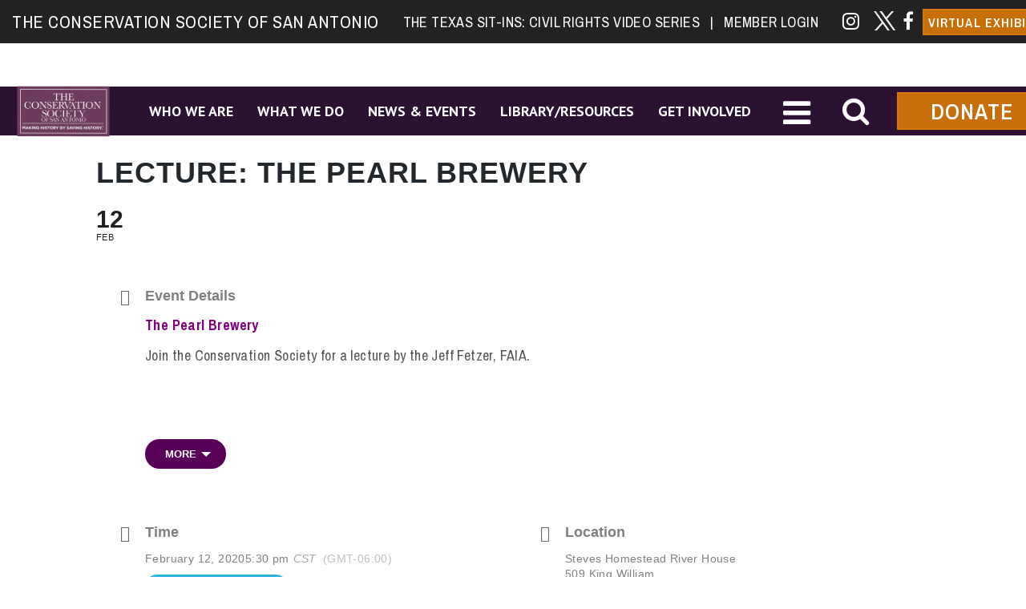

--- FILE ---
content_type: text/html; charset=UTF-8
request_url: https://www.saconservation.org/events/lecture-pearl/
body_size: 108183
content:
<!DOCTYPE html>
<html lang="en-US" xmlns:fb="https://www.facebook.com/2008/fbml" xmlns:addthis="https://www.addthis.com/help/api-spec"  id="main_html">
<head>
	    <meta charset="UTF-8">
    <meta name="viewport" content="width=device-width, initial-scale=1">
    <link rel="profile" href="http://gmpg.org/xfn/11">
    <link rel="pingback" href="https://www.saconservation.org/xmlrpc.php">
    <title>Lecture: The Pearl Brewery &#8211; The Conservation Society of San Antonio</title>
<meta name='robots' content='max-image-preview:large' />
<link rel='dns-prefetch' href='//meet.jit.si' />
<link rel='dns-prefetch' href='//s7.addthis.com' />
<link rel='dns-prefetch' href='//maxcdn.bootstrapcdn.com' />
<link rel='dns-prefetch' href='//fonts.googleapis.com' />
<link rel="alternate" type="application/rss+xml" title="The Conservation Society of San Antonio &raquo; Feed" href="https://www.saconservation.org/feed/" />
<link rel="alternate" type="application/rss+xml" title="The Conservation Society of San Antonio &raquo; Comments Feed" href="https://www.saconservation.org/comments/feed/" />
<link rel="alternate" title="oEmbed (JSON)" type="application/json+oembed" href="https://www.saconservation.org/wp-json/oembed/1.0/embed?url=https%3A%2F%2Fwww.saconservation.org%2Fevents%2Flecture-pearl%2F" />
<link rel="alternate" title="oEmbed (XML)" type="text/xml+oembed" href="https://www.saconservation.org/wp-json/oembed/1.0/embed?url=https%3A%2F%2Fwww.saconservation.org%2Fevents%2Flecture-pearl%2F&#038;format=xml" />
<style id='wp-img-auto-sizes-contain-inline-css' type='text/css'>
img:is([sizes=auto i],[sizes^="auto," i]){contain-intrinsic-size:3000px 1500px}
/*# sourceURL=wp-img-auto-sizes-contain-inline-css */
</style>
<link rel='stylesheet' id='evo_single_event-css' href='//www.saconservation.org/wp-content/plugins/eventON/assets/css/evo_event_styles.css?ver=4.9.11' type='text/css' media='all' />
<style id='wp-emoji-styles-inline-css' type='text/css'>

	img.wp-smiley, img.emoji {
		display: inline !important;
		border: none !important;
		box-shadow: none !important;
		height: 1em !important;
		width: 1em !important;
		margin: 0 0.07em !important;
		vertical-align: -0.1em !important;
		background: none !important;
		padding: 0 !important;
	}
/*# sourceURL=wp-emoji-styles-inline-css */
</style>
<link rel='stylesheet' id='wp-block-library-css' href='https://www.saconservation.org/wp-includes/css/dist/block-library/style.min.css?ver=e7e4e402654bdebbd6c82542c6bb0b96' type='text/css' media='all' />
<style id='wp-block-paragraph-inline-css' type='text/css'>
.is-small-text{font-size:.875em}.is-regular-text{font-size:1em}.is-large-text{font-size:2.25em}.is-larger-text{font-size:3em}.has-drop-cap:not(:focus):first-letter{float:left;font-size:8.4em;font-style:normal;font-weight:100;line-height:.68;margin:.05em .1em 0 0;text-transform:uppercase}body.rtl .has-drop-cap:not(:focus):first-letter{float:none;margin-left:.1em}p.has-drop-cap.has-background{overflow:hidden}:root :where(p.has-background){padding:1.25em 2.375em}:where(p.has-text-color:not(.has-link-color)) a{color:inherit}p.has-text-align-left[style*="writing-mode:vertical-lr"],p.has-text-align-right[style*="writing-mode:vertical-rl"]{rotate:180deg}
/*# sourceURL=https://www.saconservation.org/wp-includes/blocks/paragraph/style.min.css */
</style>
<style id='global-styles-inline-css' type='text/css'>
:root{--wp--preset--aspect-ratio--square: 1;--wp--preset--aspect-ratio--4-3: 4/3;--wp--preset--aspect-ratio--3-4: 3/4;--wp--preset--aspect-ratio--3-2: 3/2;--wp--preset--aspect-ratio--2-3: 2/3;--wp--preset--aspect-ratio--16-9: 16/9;--wp--preset--aspect-ratio--9-16: 9/16;--wp--preset--color--black: #000000;--wp--preset--color--cyan-bluish-gray: #abb8c3;--wp--preset--color--white: #ffffff;--wp--preset--color--pale-pink: #f78da7;--wp--preset--color--vivid-red: #cf2e2e;--wp--preset--color--luminous-vivid-orange: #ff6900;--wp--preset--color--luminous-vivid-amber: #fcb900;--wp--preset--color--light-green-cyan: #7bdcb5;--wp--preset--color--vivid-green-cyan: #00d084;--wp--preset--color--pale-cyan-blue: #8ed1fc;--wp--preset--color--vivid-cyan-blue: #0693e3;--wp--preset--color--vivid-purple: #9b51e0;--wp--preset--gradient--vivid-cyan-blue-to-vivid-purple: linear-gradient(135deg,rgb(6,147,227) 0%,rgb(155,81,224) 100%);--wp--preset--gradient--light-green-cyan-to-vivid-green-cyan: linear-gradient(135deg,rgb(122,220,180) 0%,rgb(0,208,130) 100%);--wp--preset--gradient--luminous-vivid-amber-to-luminous-vivid-orange: linear-gradient(135deg,rgb(252,185,0) 0%,rgb(255,105,0) 100%);--wp--preset--gradient--luminous-vivid-orange-to-vivid-red: linear-gradient(135deg,rgb(255,105,0) 0%,rgb(207,46,46) 100%);--wp--preset--gradient--very-light-gray-to-cyan-bluish-gray: linear-gradient(135deg,rgb(238,238,238) 0%,rgb(169,184,195) 100%);--wp--preset--gradient--cool-to-warm-spectrum: linear-gradient(135deg,rgb(74,234,220) 0%,rgb(151,120,209) 20%,rgb(207,42,186) 40%,rgb(238,44,130) 60%,rgb(251,105,98) 80%,rgb(254,248,76) 100%);--wp--preset--gradient--blush-light-purple: linear-gradient(135deg,rgb(255,206,236) 0%,rgb(152,150,240) 100%);--wp--preset--gradient--blush-bordeaux: linear-gradient(135deg,rgb(254,205,165) 0%,rgb(254,45,45) 50%,rgb(107,0,62) 100%);--wp--preset--gradient--luminous-dusk: linear-gradient(135deg,rgb(255,203,112) 0%,rgb(199,81,192) 50%,rgb(65,88,208) 100%);--wp--preset--gradient--pale-ocean: linear-gradient(135deg,rgb(255,245,203) 0%,rgb(182,227,212) 50%,rgb(51,167,181) 100%);--wp--preset--gradient--electric-grass: linear-gradient(135deg,rgb(202,248,128) 0%,rgb(113,206,126) 100%);--wp--preset--gradient--midnight: linear-gradient(135deg,rgb(2,3,129) 0%,rgb(40,116,252) 100%);--wp--preset--font-size--small: 13px;--wp--preset--font-size--medium: 20px;--wp--preset--font-size--large: 36px;--wp--preset--font-size--x-large: 42px;--wp--preset--spacing--20: 0.44rem;--wp--preset--spacing--30: 0.67rem;--wp--preset--spacing--40: 1rem;--wp--preset--spacing--50: 1.5rem;--wp--preset--spacing--60: 2.25rem;--wp--preset--spacing--70: 3.38rem;--wp--preset--spacing--80: 5.06rem;--wp--preset--shadow--natural: 6px 6px 9px rgba(0, 0, 0, 0.2);--wp--preset--shadow--deep: 12px 12px 50px rgba(0, 0, 0, 0.4);--wp--preset--shadow--sharp: 6px 6px 0px rgba(0, 0, 0, 0.2);--wp--preset--shadow--outlined: 6px 6px 0px -3px rgb(255, 255, 255), 6px 6px rgb(0, 0, 0);--wp--preset--shadow--crisp: 6px 6px 0px rgb(0, 0, 0);}:where(.is-layout-flex){gap: 0.5em;}:where(.is-layout-grid){gap: 0.5em;}body .is-layout-flex{display: flex;}.is-layout-flex{flex-wrap: wrap;align-items: center;}.is-layout-flex > :is(*, div){margin: 0;}body .is-layout-grid{display: grid;}.is-layout-grid > :is(*, div){margin: 0;}:where(.wp-block-columns.is-layout-flex){gap: 2em;}:where(.wp-block-columns.is-layout-grid){gap: 2em;}:where(.wp-block-post-template.is-layout-flex){gap: 1.25em;}:where(.wp-block-post-template.is-layout-grid){gap: 1.25em;}.has-black-color{color: var(--wp--preset--color--black) !important;}.has-cyan-bluish-gray-color{color: var(--wp--preset--color--cyan-bluish-gray) !important;}.has-white-color{color: var(--wp--preset--color--white) !important;}.has-pale-pink-color{color: var(--wp--preset--color--pale-pink) !important;}.has-vivid-red-color{color: var(--wp--preset--color--vivid-red) !important;}.has-luminous-vivid-orange-color{color: var(--wp--preset--color--luminous-vivid-orange) !important;}.has-luminous-vivid-amber-color{color: var(--wp--preset--color--luminous-vivid-amber) !important;}.has-light-green-cyan-color{color: var(--wp--preset--color--light-green-cyan) !important;}.has-vivid-green-cyan-color{color: var(--wp--preset--color--vivid-green-cyan) !important;}.has-pale-cyan-blue-color{color: var(--wp--preset--color--pale-cyan-blue) !important;}.has-vivid-cyan-blue-color{color: var(--wp--preset--color--vivid-cyan-blue) !important;}.has-vivid-purple-color{color: var(--wp--preset--color--vivid-purple) !important;}.has-black-background-color{background-color: var(--wp--preset--color--black) !important;}.has-cyan-bluish-gray-background-color{background-color: var(--wp--preset--color--cyan-bluish-gray) !important;}.has-white-background-color{background-color: var(--wp--preset--color--white) !important;}.has-pale-pink-background-color{background-color: var(--wp--preset--color--pale-pink) !important;}.has-vivid-red-background-color{background-color: var(--wp--preset--color--vivid-red) !important;}.has-luminous-vivid-orange-background-color{background-color: var(--wp--preset--color--luminous-vivid-orange) !important;}.has-luminous-vivid-amber-background-color{background-color: var(--wp--preset--color--luminous-vivid-amber) !important;}.has-light-green-cyan-background-color{background-color: var(--wp--preset--color--light-green-cyan) !important;}.has-vivid-green-cyan-background-color{background-color: var(--wp--preset--color--vivid-green-cyan) !important;}.has-pale-cyan-blue-background-color{background-color: var(--wp--preset--color--pale-cyan-blue) !important;}.has-vivid-cyan-blue-background-color{background-color: var(--wp--preset--color--vivid-cyan-blue) !important;}.has-vivid-purple-background-color{background-color: var(--wp--preset--color--vivid-purple) !important;}.has-black-border-color{border-color: var(--wp--preset--color--black) !important;}.has-cyan-bluish-gray-border-color{border-color: var(--wp--preset--color--cyan-bluish-gray) !important;}.has-white-border-color{border-color: var(--wp--preset--color--white) !important;}.has-pale-pink-border-color{border-color: var(--wp--preset--color--pale-pink) !important;}.has-vivid-red-border-color{border-color: var(--wp--preset--color--vivid-red) !important;}.has-luminous-vivid-orange-border-color{border-color: var(--wp--preset--color--luminous-vivid-orange) !important;}.has-luminous-vivid-amber-border-color{border-color: var(--wp--preset--color--luminous-vivid-amber) !important;}.has-light-green-cyan-border-color{border-color: var(--wp--preset--color--light-green-cyan) !important;}.has-vivid-green-cyan-border-color{border-color: var(--wp--preset--color--vivid-green-cyan) !important;}.has-pale-cyan-blue-border-color{border-color: var(--wp--preset--color--pale-cyan-blue) !important;}.has-vivid-cyan-blue-border-color{border-color: var(--wp--preset--color--vivid-cyan-blue) !important;}.has-vivid-purple-border-color{border-color: var(--wp--preset--color--vivid-purple) !important;}.has-vivid-cyan-blue-to-vivid-purple-gradient-background{background: var(--wp--preset--gradient--vivid-cyan-blue-to-vivid-purple) !important;}.has-light-green-cyan-to-vivid-green-cyan-gradient-background{background: var(--wp--preset--gradient--light-green-cyan-to-vivid-green-cyan) !important;}.has-luminous-vivid-amber-to-luminous-vivid-orange-gradient-background{background: var(--wp--preset--gradient--luminous-vivid-amber-to-luminous-vivid-orange) !important;}.has-luminous-vivid-orange-to-vivid-red-gradient-background{background: var(--wp--preset--gradient--luminous-vivid-orange-to-vivid-red) !important;}.has-very-light-gray-to-cyan-bluish-gray-gradient-background{background: var(--wp--preset--gradient--very-light-gray-to-cyan-bluish-gray) !important;}.has-cool-to-warm-spectrum-gradient-background{background: var(--wp--preset--gradient--cool-to-warm-spectrum) !important;}.has-blush-light-purple-gradient-background{background: var(--wp--preset--gradient--blush-light-purple) !important;}.has-blush-bordeaux-gradient-background{background: var(--wp--preset--gradient--blush-bordeaux) !important;}.has-luminous-dusk-gradient-background{background: var(--wp--preset--gradient--luminous-dusk) !important;}.has-pale-ocean-gradient-background{background: var(--wp--preset--gradient--pale-ocean) !important;}.has-electric-grass-gradient-background{background: var(--wp--preset--gradient--electric-grass) !important;}.has-midnight-gradient-background{background: var(--wp--preset--gradient--midnight) !important;}.has-small-font-size{font-size: var(--wp--preset--font-size--small) !important;}.has-medium-font-size{font-size: var(--wp--preset--font-size--medium) !important;}.has-large-font-size{font-size: var(--wp--preset--font-size--large) !important;}.has-x-large-font-size{font-size: var(--wp--preset--font-size--x-large) !important;}
/*# sourceURL=global-styles-inline-css */
</style>

<style id='classic-theme-styles-inline-css' type='text/css'>
/*! This file is auto-generated */
.wp-block-button__link{color:#fff;background-color:#32373c;border-radius:9999px;box-shadow:none;text-decoration:none;padding:calc(.667em + 2px) calc(1.333em + 2px);font-size:1.125em}.wp-block-file__button{background:#32373c;color:#fff;text-decoration:none}
/*# sourceURL=/wp-includes/css/classic-themes.min.css */
</style>
<link rel='stylesheet' id='contact-form-7-css' href='https://www.saconservation.org/wp-content/plugins/contact-form-7/includes/css/styles.css?ver=6.1.4' type='text/css' media='all' />
<link rel='stylesheet' id='document-gallery-css' href='https://www.saconservation.org/wp-content/plugins/document-gallery/assets/css/style.min.css?ver=4.4.4' type='text/css' media='all' />
<link rel='stylesheet' id='wpa-style-css' href='https://www.saconservation.org/wp-content/plugins/wp-accessibility/css/wpa-style.css?ver=2.2.6' type='text/css' media='all' />
<style id='wpa-style-inline-css' type='text/css'>

.wpa-hide-ltr#skiplinks a, .wpa-hide-ltr#skiplinks a:hover, .wpa-hide-ltr#skiplinks a:visited {
	
}
.wpa-hide-ltr#skiplinks a:active,  .wpa-hide-ltr#skiplinks a:focus {
	
}
	:root { --admin-bar-top : 7px; }
/*# sourceURL=wpa-style-inline-css */
</style>
<link rel='stylesheet' id='cff-css' href='https://www.saconservation.org/wp-content/plugins/custom-facebook-feed/assets/css/cff-style.min.css?ver=4.3.4' type='text/css' media='all' />
<link rel='stylesheet' id='sb-font-awesome-css' href='https://maxcdn.bootstrapcdn.com/font-awesome/4.7.0/css/font-awesome.min.css?ver=e7e4e402654bdebbd6c82542c6bb0b96' type='text/css' media='all' />
<link rel='stylesheet' id='bsearch-style-css' href='https://www.saconservation.org/wp-content/plugins/better-search/includes/css/bsearch-styles.min.css?ver=4.2.2' type='text/css' media='all' />
<style id='bsearch-custom-style-inline-css' type='text/css'>
#bsearchform { margin: 20px; padding: 20px; }
#heatmap { margin: 20px; padding: 20px; border: 1px dashed #ccc }
.bsearch_results_page { max-width:90%; margin: 20px; padding: 20px; }
.bsearch_footer { text-align: center; }
.bsearch_highlight { background:#ffc; }
	
/*# sourceURL=bsearch-custom-style-inline-css */
</style>
<link rel='stylesheet' id='megamenu-css' href='https://www.saconservation.org/wp-content/uploads/maxmegamenu/style.css?ver=9dee80' type='text/css' media='all' />
<link rel='stylesheet' id='dashicons-css' href='https://www.saconservation.org/wp-includes/css/dashicons.min.css?ver=e7e4e402654bdebbd6c82542c6bb0b96' type='text/css' media='all' />
<link rel='stylesheet' id='child-style-css' href='https://www.saconservation.org/wp-content/themes/pearl-child/style.css?ver=e7e4e402654bdebbd6c82542c6bb0b96' type='text/css' media='all' />
<link rel='stylesheet' id='evcal_cal_default-css' href='//www.saconservation.org/wp-content/plugins/eventON/assets/css/eventon_styles.css?ver=4.9.11' type='text/css' media='all' />
<link rel='stylesheet' id='eventon_dynamic_styles-css' href='//www.saconservation.org/wp-content/plugins/eventON/assets/css/eventon_dynamic_styles.css?ver=4.9.11' type='text/css' media='all' />
<link rel='stylesheet' id='tablepress-default-css' href='https://www.saconservation.org/wp-content/plugins/tablepress/css/build/default.css?ver=3.2.6' type='text/css' media='all' />
<link rel='stylesheet' id='evo_fc_styles-css' href='https://www.saconservation.org/wp-content/plugins/eventon-full-cal/assets/fc_styles.css?ver=1.1.12' type='text/css' media='all' />
<link rel='stylesheet' id='addthis_all_pages-css' href='https://www.saconservation.org/wp-content/plugins/addthis/frontend/build/addthis_wordpress_public.min.css?ver=e7e4e402654bdebbd6c82542c6bb0b96' type='text/css' media='all' />
<link rel='stylesheet' id='stm_default_google_font-css' href='https://fonts.googleapis.com/css?family=Archivo+Narrow%3A100%2C200%2C300%2C400%2C400i%2C500%2C600%2C700%2C800%2C900%7CPT+Sans%3A100%2C200%2C300%2C400%2C400i%2C500%2C600%2C700%2C800%2C900&#038;ver=1.1.1#038;subset=latin%2Clatin-ext' type='text/css' media='all' />
<link rel='stylesheet' id='pearl-theme-styles-css' href='https://www.saconservation.org/wp-content/themes/pearl/assets/css/app.css?ver=1.1.1' type='text/css' media='all' />
<link rel='stylesheet' id='pearl-theme-custom-styles-css' href='https://www.saconservation.org/wp-content/uploads/stm_uploads/skin-custom.css?ver=927' type='text/css' media='all' />
<link rel='stylesheet' id='fontawesome-css' href='https://www.saconservation.org/wp-content/themes/pearl/assets/vendor/font-awesome.min.css?ver=1.1.1' type='text/css' media='all' />
<link rel='stylesheet' id='pearl-buttons-style-css' href='https://www.saconservation.org/wp-content/themes/pearl/assets/css/buttons/styles/style_13.css?ver=1.1.1' type='text/css' media='all' />
<link rel='stylesheet' id='pearl-sidebars-style-css' href='https://www.saconservation.org/wp-content/themes/pearl/assets/css/sidebar/style_1.css?ver=1.1.1' type='text/css' media='all' />
<link rel='stylesheet' id='pearl-forms-style-css' href='https://www.saconservation.org/wp-content/themes/pearl/assets/css/form/style_10.css?ver=1.1.1' type='text/css' media='all' />
<link rel='stylesheet' id='pearl-blockquote-style-css' href='https://www.saconservation.org/wp-content/themes/pearl/assets/css/blockquote/style_10.css?ver=1.1.1' type='text/css' media='all' />
<link rel='stylesheet' id='pearl-post-style-css' href='https://www.saconservation.org/wp-content/themes/pearl/assets/css/post/style_5.css?ver=1.1.1' type='text/css' media='all' />
<link rel='stylesheet' id='pearl-pagination-style-css' href='https://www.saconservation.org/wp-content/themes/pearl/assets/css/pagination/style_1.css?ver=1.1.1' type='text/css' media='all' />
<link rel='stylesheet' id='pearl-list-style-css' href='https://www.saconservation.org/wp-content/themes/pearl/assets/css/lists/style_2.css?ver=1.1.1' type='text/css' media='all' />
<link rel='stylesheet' id='pearl-tabs-style-css' href='https://www.saconservation.org/wp-content/themes/pearl/assets/css/tabs/style_2.css?ver=1.1.1' type='text/css' media='all' />
<link rel='stylesheet' id='pearl-tour-style-css' href='https://www.saconservation.org/wp-content/themes/pearl/assets/css/tour/style_1.css?ver=1.1.1' type='text/css' media='all' />
<link rel='stylesheet' id='pearl-accordions-style-css' href='https://www.saconservation.org/wp-content/themes/pearl/assets/css/accordion/style_2.css?ver=1.1.1' type='text/css' media='all' />
<link rel='stylesheet' id='bootstrap-datepicker3-css' href='https://www.saconservation.org/wp-content/themes/pearl/assets/css/vendors/bootstrap-datepicker3.css?ver=1.1.1' type='text/css' media='all' />
<link rel='stylesheet' id='pearl-header-style-css' href='https://www.saconservation.org/wp-content/themes/pearl/assets/css/header/style_1.css?ver=1.1.1' type='text/css' media='all' />
<link rel='stylesheet' id='pearl-footer-style-css' href='https://www.saconservation.org/wp-content/themes/pearl/assets/css/footer/style_1.css?ver=1.1.1' type='text/css' media='all' />
<link rel='stylesheet' id='pearl-titlebox-style-css' href='https://www.saconservation.org/wp-content/themes/pearl/assets/css/titlebox/style_3.css?ver=1.1.1' type='text/css' media='all' />
<style type="text/css">.document-gallery .document-icon a {
    font-size: 16px;
    line-height: 18px;
}

.document-gallery .document-icon-row {
    text-align: center;
    margin-bottom: 16px;
}</style>
		<script type="text/javascript">
			ajaxurl = typeof(ajaxurl) !== 'string' ? 'https://www.saconservation.org/wp-admin/admin-ajax.php' : ajaxurl;
		</script>
		<!--n2css--><!--n2js--><script type="text/javascript" src="https://www.saconservation.org/wp-includes/js/jquery/jquery.min.js?ver=3.7.1" id="jquery-core-js"></script>
<script type="text/javascript" src="https://www.saconservation.org/wp-includes/js/jquery/jquery-migrate.min.js?ver=3.4.1" id="jquery-migrate-js"></script>
<script type="text/javascript" id="evo-inlinescripts-header-js-after">
/* <![CDATA[ */
jQuery(document).ready(function($){});
//# sourceURL=evo-inlinescripts-header-js-after
/* ]]> */
</script>
<link rel="EditURI" type="application/rsd+xml" title="RSD" href="https://www.saconservation.org/xmlrpc.php?rsd" />
<link rel="canonical" href="https://www.saconservation.org/events/lecture-pearl/" />
<link rel='shortlink' href='https://www.saconservation.org/?p=10767' />
<script type="text/javascript">
(function(url){
	if(/(?:Chrome\/26\.0\.1410\.63 Safari\/537\.31|WordfenceTestMonBot)/.test(navigator.userAgent)){ return; }
	var addEvent = function(evt, handler) {
		if (window.addEventListener) {
			document.addEventListener(evt, handler, false);
		} else if (window.attachEvent) {
			document.attachEvent('on' + evt, handler);
		}
	};
	var removeEvent = function(evt, handler) {
		if (window.removeEventListener) {
			document.removeEventListener(evt, handler, false);
		} else if (window.detachEvent) {
			document.detachEvent('on' + evt, handler);
		}
	};
	var evts = 'contextmenu dblclick drag dragend dragenter dragleave dragover dragstart drop keydown keypress keyup mousedown mousemove mouseout mouseover mouseup mousewheel scroll'.split(' ');
	var logHuman = function() {
		if (window.wfLogHumanRan) { return; }
		window.wfLogHumanRan = true;
		var wfscr = document.createElement('script');
		wfscr.type = 'text/javascript';
		wfscr.async = true;
		wfscr.src = url + '&r=' + Math.random();
		(document.getElementsByTagName('head')[0]||document.getElementsByTagName('body')[0]).appendChild(wfscr);
		for (var i = 0; i < evts.length; i++) {
			removeEvent(evts[i], logHuman);
		}
	};
	for (var i = 0; i < evts.length; i++) {
		addEvent(evts[i], logHuman);
	}
})('//www.saconservation.org/?wordfence_lh=1&hid=E8EB17AE3B1FE04F986B1C1C529C2A8F');
</script>	<script>
      var pearl_load_post_type_gallery = '90d5986bcb';
      var pearl_load_more_posts = '57d977b377';
      var pearl_load_album = 'de2f2e1a78';
      var pearl_donate = '855dfcc3db';
      var pearl_load_splash_album = '06edc3f5ee';
      var pearl_load_portfolio = '71c767eb96';
      var pearl_load_posts_list = '7d07911db0';
      var pearl_woo_quick_view = 'd5019ae315';
      var pearl_update_custom_styles_admin = '0ed5dc0f30';
      var pearl_like_dislike = '61d3742f00';
      var stm_ajax_add_review = 'f860b980fb';
      var pearl_install_plugin = 'a1d976522d';
      var pearl_get_thumbnail = 'a4ced3aa63';
      var pearl_save_settings = '0216b7c505';

      var stm_ajaxurl = 'https://www.saconservation.org/wp-admin/admin-ajax.php';
      var stm_site_width = 1470;
      var stm_date_format = 'MM d, yy';
      var stm_time_format = 'h:mm p';
	        var stm_site_paddings = 0;
      if (window.innerWidth < 1300) stm_site_paddings = 0;
      var stm_sticky = '';
	</script>
					<meta name="robots" content="all"/>
				<meta property="description" content="" />
				<meta property="og:type" content="event" /> 
				<meta property="og:title" content="Lecture: The Pearl Brewery" />
				<meta property="og:url" content="https://www.saconservation.org/events/lecture-pearl/" />
				<meta property="og:description" content="" />
												<meta name="twitter:card" content="summary_large_image">
				<meta name="twitter:title" content="Lecture: The Pearl Brewery">
				<meta name="twitter:description" content="">
								<meta name="generator" content="Powered by WPBakery Page Builder - drag and drop page builder for WordPress."/>
<!--[if lte IE 9]><link rel="stylesheet" type="text/css" href="https://www.saconservation.org/wp-content/plugins/js_composer/assets/css/vc_lte_ie9.min.css" media="screen"><![endif]--><link rel="icon" href="https://www.saconservation.org/wp-content/uploads/2019/09/cropped-Society_Logo_Final_CMYK-2-32x32.png" sizes="32x32" />
<link rel="icon" href="https://www.saconservation.org/wp-content/uploads/2019/09/cropped-Society_Logo_Final_CMYK-2-192x192.png" sizes="192x192" />
<link rel="apple-touch-icon" href="https://www.saconservation.org/wp-content/uploads/2019/09/cropped-Society_Logo_Final_CMYK-2-180x180.png" />
<meta name="msapplication-TileImage" content="https://www.saconservation.org/wp-content/uploads/2019/09/cropped-Society_Logo_Final_CMYK-2-270x270.png" />
		<style type="text/css" id="wp-custom-css">
			.fullwidth-header-part img {
    /* transform to scale with smooth interpolation: */
    transform: scale(1.2) rotate(0.1deg);
}

.vertual_exhibits {
    font-size: 16px !important;
    padding: 5px 5px !important;
}

.stm_header_transparent .stm-header__row_color {
    background: rgba(0,0,0,.75) none repeat scroll 0% 0% !important; 
}

.stm_header_transparent .stm-header__row_color {
    background: #222!important;
	}

.stm-header__element.object8187 li a {
    font-size: 24px !important;
}


.stm-logo  {z-index: 999999999;}    

.stm-header__row {padding: .2em 0em; margin-bottom:7px;}

.stm-header__row_center {background-color:rgba(49,7,63,.60); height:60px; margin-top:3em;
padding: 1.7em;}

.stm-header__element.object1304 {
    margin-left: 13px;
}


.stm-text.fwn {
     
    margin-left: 0px;
	
    font-size: 22px;
    text-transform: uppercase;
    letter-spacing: .5px;
}
.stm-header__cell_right .stm-header__element:last-child {
    margin-right: 50px;
}

.fa-vk::before {
    content: "&n";
    background: url(https://www.saconservation.org/wp-content/uploads/2017/11/virtual_exhibit.jpg) no-repeat 100%/100%;
    
    color: rgba(255,255,255,0);
}

.fa-twitter::before {
    content: "&n";
    background: url(https://www.saconservation.org/wp-content/uploads/2024/06/87de5128049f5fa9ac124b80434b08da-removebg-preview-1.png) no-repeat 100%/100%;
    
    color: rgba(255,255,255,0);
}


.wpb_wrapper p a {text-decoration:underline; font-weight:bold;}

h1 a, h2 a, h3 a, h4 a {text-decoration:underline;}  

.download_btn {background: url(https://www.saconservation.org/wp-content/uploads/2018/02/Adobe_Acrobat_v8.0_icon-1.png) no-repeat 0%/15%; color:#222; padding:10px 25px 11px 65px; text-decoration:none!important; text-transform:uppercase; text-align:right!important; border:1px solid #222;}

.download_btn .fa {display:none;}

.download_btn:hover {color:#220929; border:2px solid #220929;}


#mega-menu-wrap-primary #mega-menu-primary > li.mega-menu-megamenu a:hover {

background-color: rgba(255,255,255,0)!important;
color:#000!important;
	
}
.megamega {width: 16%!important;}
.post-password-form {text-align:center;}
.fullwidth-header-part img {width:160px!important; margin-left:.7em}

.stm-header__row_color_top {
    padding-top: 7px;
    padding-bottom: 0px;
    color: #ffffff;
background-color: rgba(0,0,0,.90)!important;
}

.text_overlay {background-color:rgba(0,0,0, .65);
}
.text_overlay h1 {color:#fff!important; font-size:3em!important; font-weight:normal!important;}

.vc_tta-panel-body h2 {text-transform:uppercase!important;}

.wsp-pages-title{display:none;}

.post-password-form input[type=submit] {
    position: relative;
    top: 7px;
    margin: 0 0 20px;
}



.vc_separator h4 {
		text-transform: uppercase;
    font-size: 28px;}
.stm_header_style_1 .stm-navigation__default > ul > li > a {
    padding: 0 25px;
 	text-transform:uppercase;
    font-size:18px !important;
}

/*.stm-header__element.object7535 {
    margin-right: 25px !important;
}*/

.stm_header_style_1 .stm-navigation ul > li > ul > li:hover > a {background-color:rgba(255,255,255,0)!important;}

#mega-menu-wrap-primary {margin-bottom:6px!important;}




.btn_primary .btn_solid {color:#fff; background-color: rgba(218, 120, 6,.90)!important;}

.icon_14px[class*="__icon"] {
    font-size: 36px;
    font-weight: normal;
}

.icon_22px[class*="__icon"] {
    font-size: 40px;
    color: #fff !important;
}

/*.stm-navigation__default > ul {
    margin:0 auto;
			
}*/

.btn_primary.btn_solid {
    color: #fff;
    background-color: rgba(218, 120, 6,.90) !important;
    border:2px solid rgba(218, 120, 6,.90) !important;
    font-size: 28px;
    padding: 12px 40px;
}

.btn_primary.btn_solid:hover {background-color:#fff!important; color: rgba(218, 120, 6,.90) !important;

 border:2px solid rgba(255, 255, 255,.90) !important;
}

.stm-socials__icon {
   
    width: 20px;
  
}

/*.stm-header__row .top_menu a {padding: 0 10px!important; font-size:1.3em!important;}
*/
.stm-navigation__divider > ul > li:hover {color:#fff;}

.CTA_boxes {
    width: 100%;
    background-color: rgba(0,0,0,.60);
    padding: 1em;
    text-align: center;
    position: absolute;
    top: 0px;
    left: 0px;
    text-transform: uppercase !important;
    font-family: 'PT Sans';
    font-weight: 900;
    font-size: 26px;
    text-shadow: 1px 2px #000;
}

.CTA_learn {
    width: 40.5%;
    background-color: rgba(0,0,0,.60);
    padding: .6em;
    text-align: center;
    position: absolute;
    bottom: 0px;
    left: 30%;
   
    
}
.stm_infobox_style_4 .stm_infobox__content a {
    font-size: 28px!important;
}

.CTA_learn a {color: #e4b503!important; text-transform: uppercase !important;
    font-family: 'PT Sans';
    font-weight: 900;
    font-size: 28px!important;
    text-shadow: 1px 2px #000;}

.CTA_learn a:hover {color:#fff!important; text-decoration:none;}


/*.h1, h1 {
    font-family: 'PT Sans';
    color: #23282d;
    font-size: 36px;
    font-weight: 700;
    line-height: 0px;
    letter-spacing: 1px;
    margin-top: 9px;
    margin-bottom: -6px !important;
}*/


.stm_titlebox_style_3 .stm_titlebox__title {
    text-transform: uppercase!important;
    position: absolute;
    top: 64px;
    color: #000!important;
}

.stm_page_bc .stm_breadcrumbs {text-align:right;}

.stm_page_bc .stm_breadcrumbs {
    padding-bottom: 10px;
    margin-bottom: 20px;
    border-bottom: 1px solid #361240;
    color: #000;
    vertical-align: top;
    font-size: 11px;
    text-transform: uppercase;
    letter-spacing: .5px;
}

.stm_page_bc .stm_breadcrumbs a {
    color: #000;
}

.stm_sidebar_style_1 .stm_markup__sidebar_divider .widget {
    padding-bottom: 30px;
    border-bottom: 0px solid transparent;
 
    margin-left: 10px!important;
}


.widget ul li {padding: 0 0 0 0px; }



.widget_nav_menu .current-menu-item a.active { border-bottom:3px solid;}

.widget_nav_menu a .active {
    border-bottom: 3px solid;
	  
}

.stm_sidebar_style_1 .widget.widget_nav_menu .sub-menu ul li a {
    margin-top: 5px;
    margin-left: 15px;
		display:table;
}

.side_buttons:hover {border-color:#361240!important; color:#361240!important;width:100%; background-color:rgb(255,255,255)!important; }


.side_buttons .btn__label   {
   
    font-size: 18px!important;

}

.stm_buttons_style_13 .same_width .btn { padding:16px 65px 15px!important;}

.h_center {text-align: center;
    line-height: 1.5;}
.at-resp-share-element .at-share-btn .at-label {
    
    display: none;
}

.at-style-responsive .at-share-btn {
    
    width:18%;
}

.at-resp-share-element .at-share-btn .at-icon-wrapper {
    float: none!important;
}
div.widget.widget_nav_menu {text-transform:uppercase; font-weight:700;}

.stm_header_style_1 .current-menu-parent > a {color:#361240!important;}

.stm_header_style_1 li ul li.current_page_item > a {color:#361240!important; border-bottom:2px solid #361240;}

.vc_separator.vc_separator_align_center h4 {
     text-align: center;
    line-height: 1.1;
}

.stm-footer > .container {
    padding-top: 1px!important; 
}




.widget .widgettitle {
	margin-bottom:0px;
	padding-top:4px;
	
}
.footer_tog {text-align:center;}


.footer_tog .vc_toggle_title h4  {color:#fff!important;}

.footer-widgets .vc_toggle .vc_toggle_square {margin-left:3em!important; color:#fff!important;}

.stm_icon_links.stm_icon_links_style_3 a {padding:20px; color:#222!important;}

.stm_icon_links.stm_icon_links_style_3 a:hover { color:#361240!important;}


.container.footer_widgets_count_2 {width:100%!important;}

.purp_footer {
    background-color: #31073f;
    padding: .6em;
	  border-right:4px #fff solid;
	    min-height: 138px;
   
}

.textwidget p { font-size:24px!important; color:#fff!important; }

.purp_footer h4 {text-align:center; font-size:32px; color:#fff!important; padding-right:10px;}

.footer_img {width:45px; margin-right:20px!important;

vertical-align: top!important;
}

.purp_footer .vc_toggle_title:hover {text-decoration: underline!important;}

.purp_footer a {color:#fff!important;}

.stm-footer .footer-widgets aside.widget {
    padding: 0px!important;
    margin-bottom: 0px!important;
}

.stm-footer .footer-widgets {padding-bottom:10px!important;}


/*.top_menu {font-size:16px!important;}*/

#text-6.widget_text {border-right:0px!important;}

.stm_sidebar_style_1 .widget.widget_text img {
  margin: 0px 0; 
}


.stm_bottom_copyright {width:50%; margin:0 auto;}

.site-map {

    margin: 0 auto;
    width: 525px;
    color: #39546a;
    font-size: 26px;


}
.site-map a {
        color: #39546a;
    
}

.footer_credits {
    margin: 0 auto;
    width: 900px;
    font-size: 20px;
    color: #a7a9ac;
    text-align: center;
	margin-top:1em;
}


.footer_credits a {color: #a7a9ac; }
.footer_credits a:hover {color: #39546a; }



span.gallery_btn {
    
    font-size: 20px!important;
}

.stm_single_post .stm_post_details {
	border-top: 0px solid #e5e7e8;margin-top:5px;}

.post_by {display:none;}

.vc_toggle_content a { font-weight:bold; text-decoration:underline;}

/* Pre Footer */
.p_footer_gallery{width: 300px; margin: 0 auto; margin-bottom: 20px;}
.p_footer_house {width:100%; height: autopx; background: url('https://www.saconservation.org/wp-content/uploads/2017/11/bg_pat.jpg') repeat 95%/112%;
}
.p_footer_overlay {width:100%; height: 100%; background-color: rgba(255,255,255,.80); margin: 0 auto; padding: 2px 10px 10px 10px;}
.p_footer_title {}
.p_footer_width {width: 100%; padding: 20px;}
.p_footer_left {width: 70%;}
.p_footer_right {width: 30%; float: right; text-align: center;}
.btn_loc {text-align:center;}

.p_footer_house h5 {font-size:1.3em; margin-bottom:.6em; margin-top:.7em; line-height:1.3;}

.callto {
	width:60%;
	text-align:center;
	padding:1.2em;
	border:2px solid #361240 ;
	background-color:#f2f3f2;
	margin:0 auto;
	margin-bottom:26px;
	font-weight:bold;
	}



.callto a {text-decoration: underline; color:#361240; }

.stm_tabs_style_2 .vc_tta.vc_tta-tabs .vc_tta-tabs-list .vc_tta-tab a span.vc_tta-title-text {
   
    border-radius: 6px 6px 0px 0px;
	border-right: 3px solid #fff;
}

a.vc_tta.vc_general .vc_tta-tab {
 border-right: 3px solid #fff;
}
.vc_tta.vc_tta-tabs.vc_tta-tabs-position-left .vc_tta-tabs-container {width:26%;}

.vc_tta.vc_tta-tabs.vc_tta-tabs-position-left .vc_tta-tabs-container .vc_tta-tabs-list .vc_tta-tab>a .vc_tta-title-text {
    border-bottom: 1px solid rgba(255,255,255,1);
    border-radius: 6px 0px 0px 6px!important;
}

.heading_font {
    color: #222!important;
}


.tablepress  a {
	font-weight: bold;
  text-decoration: underline;
	
}


 .wpb_content_element {
    margin-bottom: 23px;
}

/*Abila Forms*/

div.kimbiaDiv button.k_button.forward {
    margin-top: 8px;
    text-transform: uppercase;
   /* padding: 21px 60px 20px!important;*/
	padding:20px;
    background-color: #361240 !important;
    color: #fff;
    letter-spacing: 1.1px!important;
    font-weight: 600;
    font-size: 20px!important;
	    transition: all .25s ease!important;
	border:0px;
	margin-bottom:10px;
	float:left!important;
	    width: 40%;
	border:1px solid #fff;
}

.wpb_single_image h2 {font-size:25px!important;}
.reportbox {}


#wrapper {
    
    padding-bottom: 5px;
   
}

.flair.alignleft {    margin: -5px 10px 5px 0!important;}


.views {display:none;}

/* Calendar custom*/

.evo_fc_day.has_events {opacity:1!important;}

.evo_cal_above span {
    opacity: 1;
	  margin-bottom:10px!important;
	  
}



.evo_lightbox_content .eventon_events_list .eventon_list_event .desc_trig {
    background-color: #fff;
}

.evo_pop_body .evcal_evdata_row .evcal_evdata_cell p {
    font-size: 15px;
    color: #fff;

}

#evcal_list .eventon_list_event .evcal_eventcard p {
	color: #808080 !important;
}

.evcal_evdata_row .evcal_evdata_cell h3 {
		color: #808080 !important;
}

.evcal_evdata_row .evcal_evdata_cell h2 {
		color: #808080 !important;
} 

.evcal_evdata_row .evcal_evdata_cell h3 a {
		color: #808080 !important;
} 

.eventon_fc_days .evo_fc_day.today:before {
   
	background-color: #590059;}

.vc_tta-title-text {padding:15px 15px 15px 15px!important;}

.noclick > a {color:#222!important; cursor:text!important;}

.noclick > a:hover {color:#222!important;}

/*Blog Custom*/
.post_comments {display:none;}
.post_date{display:none!important}
.stm_post_details ul li {
    	margin-left: 0px;}

.stm_sidebar_style_1 .stm_markup__sidebar .widget.widget_nav_menu ul li:before {
  display:none;
}
.stm_markup__post {padding-top:25px!important}

/*G Translate*/
.switcher .option {
	position: absolute!important;}

#lg-download {display:none;}

.stm_header_style_1 li ul li.current_page_item.short > a  {width:180px!important;}

/*RESPONSIVE*/

@media (max-width:2200px) {
	
.stm-navigation__default > ul > li {
position: relative;
margin-right: 30px!important;
margin-left: 20px!important;
}

.object738 .stm-navigation__default > ul > li {
    position: relative;
    margin-right: 0px !important;
    margin-left: 0px !important;
}	
	


	.stm_header_style_1 .stm-navigation__default > ul > li > a {
    
    font-size: 22px;
}
	
	#mega-menu-wrap-primary #mega-menu-primary > li.mega-menu-item > a.mega-menu-link {
   
    padding: 0px 0px 0px 20px;
	
}
 .container {
    width: 100%!important;
}
	
	.text_overlay {
    height: 83%;
}
		.stm-header__cell_left .stm-header__element {
    margin-right: 95px;
}


}


@media (max-width:1920px) {

.text_overlay  {height:80.25%!important;}

		.stm-header__cell_left .stm-header__element {
    margin-right: 40px;
}


	
}


@media (max-width:1600px) {
.text_overlay {height:76.25%!important;}

		.stm-navigation__default > ul > li {
    position: relative;
    margin-right: 0px!important;
    margin-left: 0px!important;
}
	
		.stm-header__cell_left .stm-header__element {
    margin-right: 30px;
}
	

}

@media (max-width:1440px) {
.text_overlay {height:465px!important;}

		
.fullwidth-header-part img {
    width: 120px!important;
    margin-left: .01em!important;
}
.stm_header_style_1 .stm-navigation__default > ul > li > a {
    font-size: 19px;
}
	
	div#n2-ss-1 .n2-ss-layer .n2-font-3de7d594f5ee07dd1f7ace74a70c7f0d-hover {font-size:270.5%}
	
}


@media (max-width:1366px) {

	.stm_header_style_1 .stm-navigation__default > ul > li > a {
    padding: 0 20px;
    font-size: 16px;
}
	
	.stm-logo {
    z-index: 999999999;
    width: 90%;
}
	
			.stm-header__cell_left .stm-header__element {
    margin-right: 43px;
}
	.text_overlay {height:435px!important;}
	
	div#n2-ss-1 .n2-ss-layer .n2-font-3de7d594f5ee07dd1f7ace74a70c7f0d-hover {
    font-size: 260.5%;
}
	
}


@media (max-width:1280px) {
	
	.vc_sep_width_40 {
    width: 60%;
}

	.stm_header_style_1 .stm-navigation__default > ul > li > a {
    padding: 0 15px;
    font-size: 16px;
}
	.stm-header__cell_left .stm-header__element {
    margin-right: 35px;
}
	
	.stm-logo {
    z-index: 999999999;
    width: 80%;
}
	
	.text_overlay {height:70.9%!important;}

		div#n2-ss-1 .n2-ss-layer .n2-font-3de7d594f5ee07dd1f7ace74a70c7f0d-hover {
    font-size: 240.5%;
}
}

@media (max-width:1024px) {
	.side_buttons .btn__label {
    font-size: 14px!important;
}
	.stm_buttons_style_13 .btn.btn_lg {
    padding: 21px 17px 20px;
}
	
	.stm_header_style_1 .stm-navigation__default > ul > li > a {
    padding: 0 15px;
    font-size: 14px;
}
	
	.stm-logo {
    z-index: 999999999;
    width: 70%;
}
	
.btn_primary.btn_solid {
    font-size: 22px;
    padding: 10px 10px;
}
	
	.object8168 {padding-right:0px!important;
	margin-right: -25px !important;}
	
	.stm_header_style_1 .stm-navigation {}
	
	.icon_22px[class*="__icon"] {
    font-size: 35px;
    color: #fff !important;
}
	.icon_14px[class*="__icon"] {
    font-size: 30px;
    font-weight: normal;
}
	
	.stm-header__cell_left .stm-header__element {
    margin-right: 25px;
		
}
	
	
#mega-menu-wrap-primary #mega-menu-primary > li.mega-menu-item {
		margin: 0 0px 0px 15px;}

	
	.vc_separator h4 {font-size:40px!important;}
	.CTA_learn {
    width: 65.5%;
    left: 20%;
}
	.CTA_boxes {font-size: 20px;}

	.stm_markup.stm_markup_right .stm_markup__content {
    width: 100%;
}

	.text_overlay {height:67.99%!important;}
	.n2-ss-layers-container h1 {font-size:185%!important; 
	position: relative;
    right: 12%;
    top: 35px;}
	
.n2-ss-layers-container  p {
    position: relative;
    right: 16%;
    top: 40px;
    width: 100%!important;
    font-size: 100%!important;
}
	
.n2-ss-layers-container .n2-ss-button-container {
    position: relative;
    right: 18%;
    top: 20px;
}

	
}

@media (max-width:1023px) {
	.stm_header_style_1 .stm_mobile__logo {
    min-width: 125px;
    max-width: 125px;
}
	.stm_header_style_1 .stm-logo {
    display: block!important;
}
	.stm-header__row_center {
    background-color: rgba(49,7,63,0);
        margin-top: 0px!important;
    padding: 0;
   
}
	
	.vc_sep_width_40 {
    width: 70%;
}
	
.stm_header_style_1 .stm_mobile__header {
    margin-bottom: 9px;
   padding-top: 7px !important;
}
	
	.text_overlay {height:67.99%!important;}
	
}


@media (max-width:960px){
	.stm_form_style_10 [type="submit"]::after {
    
    display: none;
}
		.text_overlay {height:100%!important;}
			div#n2-ss-1 .n2-ss-layer .n2-font-3de7d594f5ee07dd1f7ace74a70c7f0d-hover {
    font-size: 200.5%;
}
	
}

@media (max-width:860px) {
	
.n2-ss-layers-container h1 {font-size:165%!important; 
	position: relative;
    right: 16%;
    top: 30px;}
	
.n2-ss-layers-container  p {
    position: relative;
    right: 21%;
    top: 33px;
    width: 100%!important;
    font-size: 99%!important;
}
	
.n2-ss-layers-container .n2-ss-button-container {
    position: relative;
    right:36%;
    top: 20px;
}
	
}




@media (max-width:840px) {
	.vc_sep_width_40 {
    width: 95%;
}
	.stm_form_style_10 [type="submit"]::after {
    
    display: none;
}
	
.footer_credits {
   
    width: 100%;
    font-size: 18px;
       
}
	
	.n2-ss-layers-container h1  {
    font-size: 119%;
}
	div#n2-ss-1 .n2-font-ca397005a3ed0cbbb59285a9661f2379-link a {font-size:63%!important;}
	
}



@media (max-width:768px) {
	
.n2-ss-layers-container  h1 {
    top:0px!important; 
	right:22%;font-size:145%!important;font-weight:bold;}
	
.n2-ss-layers-container  p {
    top: 9px; right:26%; font-size:90%!important; 
	width:90%;
   
}
	
/*.wpb_wrapper.n2-ss-button-container {
   
    top: 10px; right:20%;
}*/
	
.n2-ss-layers-container .n2-ss-button-container {
    position: relative;
    right: 33%;
    top: 16px;
}
	
	.CTA_boxes {
    font-size: 17px!important;
		
}
	.CTA_learn {
    width: 100%;
    left: 0;
		font-size:17px!important;
}
	
	.stm_infobox_style_4 .stm_infobox__content a {
    font-size: 22px!important;
}
		.text_overlay {height:100%!important;}
}


@media (max-width:690px) {
	
.n2-ss-layers-container  h1 {
    top:0px!important; 
	right:23%;font-size:133%!important;font-weight:bold;}
	
.n2-ss-layers-container  p {
    top: 2px; right:30%; font-size:90%!important; 
	
   
}
	
/*.wpb_wrapper.n2-ss-button-container {
   
    top: 10px; right:20%;
}*/
	
.n2-ss-layers-container .n2-ss-button-container {
    position: relative;
    right: 40%;
    top: 16px;
}
	
	.CTA_boxes {
    font-size: 20px!important;
		
}
	
}

@media (max-width:614px) {
	
.n2-ss-layers-container  h1 {
    top:0px!important; 
	right:28%;font-size:115%!important;font-weight:bold;}
	
.n2-ss-layers-container  p {
    top: 2px; right:35%; font-size:80%!important; 
	
   
}
	

	
.n2-ss-layers-container .n2-ss-button-container {
    position: relative;
    right: 60%;
    top: 16px;
}
	

	
}

@media (max-width:525px) {
	.stm_header_style_1 .stm_mobile__header {
    margin-bottom: 15px;
    margin-top: 0px;
}

	.stm_header_style_1 .stm_mobile__logo {
    min-width: 80px;
    max-width: 80px;
}
	
	.vc_separator h4 {font-size:28px!important;}

	.stm_flex_last > :last-child:not(:first-child) {
   
    margin-right: 15px;
}
	
.CTA_learn {
    width: 75.5%;
      left: 10%;
}
	.footer_credits {
   
    
    padding: 0px 20px;
		font-size: 1em;
		
    
}
	
	.stm-footer__bottom {
    
    padding: 0px 0 20px 0px;
    
}
	
	.stm-footer .footer-widgets {
    
    padding-bottom: 5px;
}
	
	.flair.alignleft {   width:30px!important;}
	
		div .stm_breadcrumbs {color:#fff!important;font-size:0!important;}
	.stm_breadcrumbs span { height:18px!important; display:none; color:#fff!important;}
	
.stm_titlebox_style_3 .stm_titlebox__title {font-size:20px!important;}
	
	
	
	.stm-header.active {
    
    z-index: 99999999999!important;
}
	
.n2-ss-layer.text_overlay {top:0px!important; right:0px!important; width:100%!important;}
	
.n2-ss-layers-container  h1 {
    top:-50px!important; font-size:165%!important;font-weight:bold; right:180%!important;width:200%!important;}
	
.n2-ss-layers-container  p {
    top:-30px; font-size:98%!important; 
   right:200%!important;
		width:250%!important;
		
}
	
.n2-ss-layers-container .n2-ss-button-container {
    position: relative;
    right: 200%;
    top: 0px;
}
	
}

div.kimbiaDiv button.g-recaptcha.k_button.forward { display:inline-block;
}

div.kimbiaDiv button.k_button.forward { display:inline-block;
}


@media (max-width:425px) {
	.purp_footer {border-top:1px solid #fff;}
	
	.site-map {
    
		width: 250px!important;}
	
			
.n2-ss-layers-container  p {display:none;}
	
.n2-ss-layers-container .n2-ss-button-container {
    position: relative;
    right: 220%!important;
    top: 0px;
}
	
	.n2-ss-layers-container  h1 {
    top:-30px!important;        right:184%!important;
	}
}

@media (max-width:320px){
	
		/*	#gtranslate_wrapper {
  display:none;
}*/
	
}

@media (min-width:1024px){
	
.eventon_main_section {
    margin-top: 175px !important;
}
	
.page-id-5184 div.envira-gallery-item {
    height: 320px;
}
	
}

/* Custom Facebook Feed */
/*#cff.cff-default-styles p {
    line-height: .9;
}*/

.cff-header { display:none!important;}
/* Custom Facebook Feed - End */

/* Custom Facebook Feed */
/*#cff.cff-default-styles p {
    line-height: .9;
}*/

.cff-header { display:none!important;}
/* Custom Facebook Feed - End */

/* Custom Facebook Feed */
/*#cff.cff-default-styles p {
    line-height: .9;
}*/

.cff-header { display:none!important;}
/* Custom Facebook Feed - End */

/* Custom Facebook Feed */
/*#cff.cff-default-styles p {
    line-height: .9;
}*/

.cff-header { display:none!important;}
/* Custom Facebook Feed - End */

/* Custom Facebook Feed */
/*#cff.cff-default-styles p {
    line-height: .9;
}*/

.cff-header { display:none!important;}
/* Custom Facebook Feed - End */

/* Custom Facebook Feed */
/*#cff.cff-default-styles p {
    line-height: .9;
}*/

.cff-header { display:none!important;}
/* Custom Facebook Feed - End */		</style>
		<noscript><style type="text/css"> .wpb_animate_when_almost_visible { opacity: 1; }</style></noscript><style type="text/css">/** Mega Menu CSS: fs **/</style>
    </head>
<body class="wp-singular ajde_events-template-default single single-ajde_events postid-10767 wp-theme-pearl wp-child-theme-pearl-child mega-menu-primary stm_header_transparent stm_title_box_disabled stm_form_style_10 stm_breadcrumbs_disabled  stm_pagination_style_1 stm_blockquote_style_10 stm_lists_style_2 stm_sidebar_style_1 stm_header_style_1 stm_post_style_5 stm_tabs_style_2 stm_tour_style_1 stm_buttons_style_13 stm_accordions_style_2 stm_projects_style_1 stm_events_layout_5 stm_footer_layout_1 error_page_style_1 stm_shop_layout_business stm_products_style_left stm_header_sticky_1 stm_post_view_list stm_layout_business wpb-js-composer js-comp-ver-5.4.4 vc_responsive"  ontouchstart="true">
        	    <div id="wrapper">
                
    <div class="stm-header">
					                <div class="stm-header__row_color stm-header__row_color_top">
					                    <div class="container">
                        <div class="stm-header__row stm-header__row_top">
							                                    <div class="stm-header__cell stm-header__cell_left">
										                                                <div class="stm-header__element object5792 stm-header__element_">
													    <div class="stm-text fwn" >
        The Conservation Society of San Antonio    </div>
                                                </div>
											                                    </div>
								                                    <div class="stm-header__cell stm-header__cell_right">
										                                                <div class="stm-header__element object738 stm-header__element_default">
													
    <div class="stm-navigation main_font fsz_12 stm-navigation__default stm-navigation__default stm-navigation__none stm-navigation__fwn stm-navigation__divider" >
        
		
        
        <ul >
			<li id="menu-item-13453" class="menu-item menu-item-type-post_type menu-item-object-page menu-item-13453"><a href="https://www.saconservation.org/sit-ins_tx/">The Texas Sit-Ins: Civil Rights Video Series<span class="divider">|</span></a></li>
<li id="menu-item-4833" class="menu-item menu-item-type-post_type menu-item-object-page menu-item-4833"><a href="https://www.saconservation.org/member-login/">Member Login<span class="divider">|</span></a></li>
        </ul>


		
    </div>

                                                </div>
											                                                <div class="stm-header__element object985 stm-header__element_square">
													            <div class="stm-socials">
                                <a href="https://www.instagram.com/saconservation/"
                       class="stm-socials__icon icon_24px stm-socials__icon_square"
                       target="_blank">
                        <i class="fa fa-instagram"></i>
                    </a>
                                    <a href="https://www.twitter.com/saconservation"
                       class="stm-socials__icon icon_24px stm-socials__icon_square"
                       target="_blank">
                        <i class="fa fa-twitter"></i>
                    </a>
                                    <a href="https://www.facebook.com/pages/San-Antonio-Conservation-Society/75098119330"
                       class="stm-socials__icon icon_24px stm-socials__icon_square"
                       target="_blank">
                        <i class="fa fa-facebook"></i>
                    </a>
                			<a href="https://www.saconservation.org/VirtualExhibits/"  target="_blank" class="btn btn_primary btn_solid vertual_exhibits">
					<span class="btn__text">Virtual Exhibits</span>
			</a>
        </div>
                                                    </div>
											                                                <div class="stm-header__element object469 stm-header__element_">
													
	<div class="stm-logo">
		<a href="https://www.saconservation.org/VirtualExhibits/" title="Virtual Exhibit Icon">
			<img width="60" height="47" src="https://www.saconservation.org/wp-content/uploads/2017/11/virtual_exhibit.jpg" class="logo" alt="Virtual Exhibit Icon" style="width:30px" />		</a>
	</div>

                                                </div>
											                                                <div class="stm-header__element object544 stm-header__element_">
													                                                </div>
											                                    </div>
								                        </div>
                    </div>
                </div>
						                <div class="stm-header__row_color stm-header__row_color_center">
					                    <div class="fullwidth-header-part">
                        <div class="stm-header__row stm-header__row_center">
							                                    <div class="stm-header__cell stm-header__cell_left">
										                                                <div class="stm-header__element object8168 stm-header__element_">
													
	<div class="stm-logo">
		<a href="https://www.saconservation.org" title="">
			<img width="520" height="283" src="https://www.saconservation.org/wp-content/uploads/2019/09/Society_Logo_Final_RGB_2.png" class="logo" alt="" style="width:224px" />		</a>
	</div>

                                                </div>
											                                                <div class="stm-header__element object8187 stm-header__element_default">
													
    <div class="stm-navigation heading_font fsz_29 stm-navigation__default stm-navigation__default stm-navigation__line_bottom stm-navigation__" >
        
		
        
        <ul >
			<li id="menu-item-4396" class="menu-item menu-item-type-post_type menu-item-object-page menu-item-4396"><a href="https://www.saconservation.org/who-we-are-2/">Who We Are</a></li>
<li id="menu-item-4395" class="menu-item menu-item-type-post_type menu-item-object-page menu-item-4395"><a href="https://www.saconservation.org/what-we-do/">What We Do</a></li>
<li id="menu-item-4799" class="menu-item menu-item-type-post_type menu-item-object-page menu-item-4799"><a href="https://www.saconservation.org/news-events/">News &#038; Events</a></li>
<li id="menu-item-7273" class="menu-item menu-item-type-post_type menu-item-object-page menu-item-7273"><a href="https://www.saconservation.org/library-resources/">Library/Resources</a></li>
<li id="menu-item-4801" class="menu-item menu-item-type-post_type menu-item-object-page menu-item-4801"><a href="https://www.saconservation.org/get-involved/">Get Involved</a></li>
        </ul>


		
    </div>

                                                </div>
											                                                <div class="stm-header__element object8191 stm-header__element_default">
													
    <div class="stm-navigation heading_font stm-navigation__default stm-navigation__default stm-navigation__none stm-navigation__" >
        
		
        
        <ul >
			<div id="mega-menu-wrap-primary" class="mega-menu-wrap"><div class="mega-menu-toggle"><div class="mega-toggle-blocks-left"></div><div class="mega-toggle-blocks-center"></div><div class="mega-toggle-blocks-right"><div class='mega-toggle-block mega-menu-toggle-block mega-toggle-block-1' id='mega-toggle-block-1' tabindex='0'><span class='mega-toggle-label' role='button' aria-expanded='false'><span class='mega-toggle-label-closed'>MENU</span><span class='mega-toggle-label-open'>MENU</span></span></div></div></div><ul id="mega-menu-primary" class="mega-menu max-mega-menu mega-menu-horizontal mega-no-js" data-event="hover_intent" data-effect="fade" data-effect-speed="200" data-effect-mobile="disabled" data-effect-speed-mobile="0" data-panel-width="body" data-mobile-force-width="false" data-second-click="close" data-document-click="collapse" data-vertical-behaviour="standard" data-breakpoint="600" data-unbind="true" data-mobile-state="collapse_all" data-mobile-direction="vertical" data-hover-intent-timeout="300" data-hover-intent-interval="100"><li class="mega-menu-item mega-menu-item-type-custom mega-menu-item-object-custom mega-menu-item-has-children mega-menu-megamenu mega-menu-grid mega-align-bottom-left mega-menu-grid mega-menu-item-4150" id="mega-menu-item-4150"><a class="mega-menu-link" href="#" aria-expanded="false" tabindex="0"><i class="stm-iconbox__icon mtc stm-iconbox__icon_left icon_22px fa fa-bars"></i><span class="mega-indicator" aria-hidden="true"></span></a>
<ul class="mega-sub-menu" role='presentation'>
<li class="mega-menu-row" id="mega-menu-4150-0">
	<ul class="mega-sub-menu" style='--columns:12' role='presentation'>
<li class="mega-menu-column mega-menu-columns-2-of-12" style="--columns:12; --span:2" id="mega-menu-4150-0-0"></li><li class="mega-menu-column mega-menu-columns-2-of-12" style="--columns:12; --span:2" id="mega-menu-4150-0-1">
		<ul class="mega-sub-menu">
<li class="mega-menu-item mega-menu-item-type-post_type mega-menu-item-object-page mega-menu-item-has-children mega-disable-link mega-menu-item-4394" id="mega-menu-item-4394"><a class="mega-menu-link" tabindex="0">Who We Are<span class="mega-indicator" aria-hidden="true"></span></a>
			<ul class="mega-sub-menu">
<li class="mega-menu-item mega-menu-item-type-post_type mega-menu-item-object-page mega-menu-item-4836" id="mega-menu-item-4836"><a class="mega-menu-link" href="https://www.saconservation.org/who-we-are-2/governing-board/">Board of Directors</a></li><li class="mega-menu-item mega-menu-item-type-post_type mega-menu-item-object-page mega-menu-item-4835" id="mega-menu-item-4835"><a class="mega-menu-link" href="https://www.saconservation.org/who-we-are-2/staff/">Staff</a></li><li class="mega-menu-item mega-menu-item-type-post_type mega-menu-item-object-page mega-menu-item-4834" id="mega-menu-item-4834"><a class="mega-menu-link" href="https://www.saconservation.org/who-we-are-2/governing-documents/">Governing Documents</a></li>			</ul>
</li>		</ul>
</li><li class="mega-menu-column mega-menu-columns-2-of-12" style="--columns:12; --span:2" id="mega-menu-4150-0-2">
		<ul class="mega-sub-menu">
<li class="mega-menu-item mega-menu-item-type-custom mega-menu-item-object-custom mega-menu-item-has-children mega-disable-link mega-menu-item-4153" id="mega-menu-item-4153"><a class="mega-menu-link" tabindex="0">What We Do<span class="mega-indicator" aria-hidden="true"></span></a>
			<ul class="mega-sub-menu">
<li class="mega-menu-item mega-menu-item-type-post_type mega-menu-item-object-page mega-menu-item-6953" id="mega-menu-item-6953"><a class="mega-menu-link" href="https://www.saconservation.org/what-we-do/preservation-programs/">Preservation Programs</a></li><li class="mega-menu-item mega-menu-item-type-post_type mega-menu-item-object-page mega-menu-item-7508" id="mega-menu-item-7508"><a class="mega-menu-link" href="https://www.saconservation.org/news-events/advocacy/">Advocacy</a></li><li class="mega-menu-item mega-menu-item-type-post_type mega-menu-item-object-page mega-menu-item-5592" id="mega-menu-item-5592"><a class="mega-menu-link" href="https://www.saconservation.org/what-we-do/help-for-your-house/">Help For Your House</a></li><li class="mega-menu-item mega-menu-item-type-custom mega-menu-item-object-custom mega-menu-item-13741" id="mega-menu-item-13741"><a class="mega-menu-link" href="https://farmandranch.omeka.net/">Historic Farm & Ranch Complexes</a></li><li class="mega-menu-item mega-menu-item-type-custom mega-menu-item-object-custom mega-menu-item-4070" id="mega-menu-item-4070"><a target="_blank" class="mega-menu-link" href="http://www.niosa.org/">NIOSA</a></li>			</ul>
</li>		</ul>
</li><li class="mega-menu-column mega-menu-columns-2-of-12" style="--columns:12; --span:2" id="mega-menu-4150-0-3">
		<ul class="mega-sub-menu">
<li class="mega-menu-item mega-menu-item-type-post_type mega-menu-item-object-page mega-menu-item-has-children mega-disable-link mega-menu-item-4844" id="mega-menu-item-4844"><a class="mega-menu-link" tabindex="0">News &#038; Events<span class="mega-indicator" aria-hidden="true"></span></a>
			<ul class="mega-sub-menu">
<li class="mega-menu-item mega-menu-item-type-post_type mega-menu-item-object-page mega-menu-item-4845" id="mega-menu-item-4845"><a class="mega-menu-link" href="https://www.saconservation.org/news-events/preservation-advocate-newsletter/">Newsletter</a></li><li class="mega-menu-item mega-menu-item-type-custom mega-menu-item-object-custom mega-menu-item-4847" id="mega-menu-item-4847"><a class="mega-menu-link" href="https://www.saconservation.org/news-events/government-contacts/">Government Resources</a></li><li class="mega-menu-item mega-menu-item-type-post_type mega-menu-item-object-page mega-menu-item-5593" id="mega-menu-item-5593"><a class="mega-menu-link" href="https://www.saconservation.org/news-events/calendar/">Calendar</a></li>			</ul>
</li>		</ul>
</li><li class="mega-menu-column mega-megamega mega-menu-columns-2-of-12 megamega" style="--columns:12; --span:2" id="mega-menu-4150-0-4">
		<ul class="mega-sub-menu">
<li class="mega-menu-item mega-menu-item-type-post_type mega-menu-item-object-page mega-menu-item-has-children mega-disable-link mega-menu-item-7306" id="mega-menu-item-7306"><a class="mega-menu-link" tabindex="0">Library/Resources<span class="mega-indicator" aria-hidden="true"></span></a>
			<ul class="mega-sub-menu">
<li class="mega-menu-item mega-menu-item-type-post_type mega-menu-item-object-page mega-menu-item-5594" id="mega-menu-item-5594"><a class="mega-menu-link" href="https://www.saconservation.org/library-resources/">Library</a></li><li class="mega-menu-item mega-menu-item-type-post_type mega-menu-item-object-page mega-menu-item-5595" id="mega-menu-item-5595"><a class="mega-menu-link" href="https://www.saconservation.org/library-resources/catalog/">Catalog</a></li><li class="mega-menu-item mega-menu-item-type-post_type mega-menu-item-object-page mega-menu-item-4849" id="mega-menu-item-4849"><a class="mega-menu-link" href="https://www.saconservation.org/library-resources/virtual-exhibits/">Virtual Exhibits</a></li>			</ul>
</li>		</ul>
</li><li class="mega-menu-column mega-menu-columns-2-of-12" style="--columns:12; --span:2" id="mega-menu-4150-0-5">
		<ul class="mega-sub-menu">
<li class="mega-menu-item mega-menu-item-type-post_type mega-menu-item-object-page mega-menu-item-has-children mega-disable-link mega-menu-item-4851" id="mega-menu-item-4851"><a class="mega-menu-link" tabindex="0">Get Involved<span class="mega-indicator" aria-hidden="true"></span></a>
			<ul class="mega-sub-menu">
<li class="mega-menu-item mega-menu-item-type-post_type mega-menu-item-object-page mega-menu-item-6952" id="mega-menu-item-6952"><a class="mega-menu-link" href="https://www.saconservation.org/get-involved/capital-club/">Capital Club</a></li><li class="mega-menu-item mega-menu-item-type-post_type mega-menu-item-object-page mega-menu-item-5597" id="mega-menu-item-5597"><a class="mega-menu-link" href="https://www.saconservation.org/get-involved/become-a-member/">Membership Applications</a></li><li class="mega-menu-item mega-menu-item-type-post_type mega-menu-item-object-page mega-menu-item-14201" id="mega-menu-item-14201"><a class="mega-menu-link" href="https://www.saconservation.org/get-involved/volunteer/">Volunteer</a></li><li class="mega-menu-item mega-menu-item-type-post_type mega-menu-item-object-page mega-menu-item-4852" id="mega-menu-item-4852"><a class="mega-menu-link" href="https://www.saconservation.org/get-involved/junior-associates/">Juniors</a></li>			</ul>
</li>		</ul>
</li>	</ul>
</li></ul>
</li></ul></div>        </ul>


		
    </div>

                                                </div>
											                                                <div class="stm-header__element object8193 stm-header__element_">
													
<div class="stm-search stm-search_style_3">
    <a href="#" data-toggle="modal" data-target="#searchModal" class="mbdc wtc_h hidden-sm hidden-xs">
    <i class="stm-search__icon stm-search__icon_rounded icon_14px  fa fa-search"></i>
</a>
<div class="hidden-lg hidden-md stm_widget_search">
    <div class="widget widget_search">
        <form role="search"
      method="get"
      class="search-form"
      action="https://www.saconservation.org/">
    <input type="search"
           class="form-control"
           placeholder="Search..."
           value=""
           name="s" />
    <button type="submit"><i class="fa fa-search"></i></button>
</form>    </div>
</div></div>                                                </div>
											                                                <div class="stm-header__element object466 stm-header__element_btn_solid">
													
    <a href="/donate/" class="btn btn_primary btn_solid">
        <i class="btn__icon " style=""></i>
        <span class="btn__text">DONATE</span>
    </a>

                                                </div>
											                                    </div>
								                        </div>
                    </div>
                </div>
						    </div>


<div class="stm-header__overlay"></div>

<div class="stm_mobile__header">
    <div class="container">
        <div class="stm_flex stm_flex_center stm_flex_last stm_flex_nowrap">
                            <div class="stm_mobile__logo">
                    <a href="https://www.saconservation.org/"
                       title="Home">
                        <img src="https://www.saconservation.org/wp-content/uploads/2019/09/Society_Logo_Final_RGB_2.png"
                             alt="Site Logo"/>
                    </a>
                </div>
                        <div class="stm_mobile__switcher stm_flex_last js_trigger__click"
                 data-element=".stm-header, .stm-header__overlay"
                 data-toggle="false">
                <span class="mbc"></span>
                <span class="mbc"></span>
                <span class="mbc"></span>
            </div>
        </div>
    </div>
</div>
                        
        <div class="site-content">
            <div class="container no_vc_container">	
<div id='main'>
	<div class='evo_page_body'>

				<div class='evo_page_content '>
		
						
				<div id="post-10767" class="post-10767 ajde_events type-ajde_events status-publish hentry event_location-steves-homestead-river-house event_organizer-san-antonio-conservation-society evo_event_content 10767">
	
		

	<div class='eventon_main_section summary entry-summary' >

					
				
			

			
				<div id='evcal_single_event_10767' class='ajde_evcal_calendar eventon_single_event evo_sin_page immersive etttc_custom' data-eid='10767' data-l='L1' data-j='[]'>
		<div class='evo-data' data-mapformat="roadmap" data-mapzoom="18" data-mapscroll="true" data-evc_open="yes" data-mapiconurl="" data-maps_load="yes" ></div>
		<div class='evo_cal_data' data-sc='{"mapformat":"roadmap","mapzoom":"18","mapscroll":"true","evc_open":"yes","mapiconurl":"","maps_load":"yes"}'></div>
						
		<div id='evcal_list' class='eventon_events_list evo_sin_event_list'>
						<h1 class='evosin_event_title '>
				Lecture: The Pearl Brewery					
				</h1>
			<div id="event_10767_0" class="eventon_list_event evo_eventtop scheduled  event clrD no_et event_10767_0" data-event_id="10767" data-ri="0r" data-time="1581550200-1581573000" data-colr="#361240" itemscope itemtype='http://schema.org/Event'><div class="evo_event_schema" style="display:none" ><a itemprop='url'  href='https://www.saconservation.org/events/lecture-pearl/'></a><meta itemprop='image'  /><meta itemprop='startDate' content="2020-2-12T17:30-6:00" /><meta itemprop='endDate' content="2020-2-12T23:50-6:00" /><meta itemprop='eventStatus' content="https://schema.org/EventScheduled" /><meta itemprop='eventAttendanceMode'   itemscope itemtype="https://schema.org/OfflineEventAttendanceMode"/><div style="display:none" itemprop="location" itemscope itemtype="http://schema.org/Place"><span itemprop="name">Steves Homestead River House</span><span itemprop="address" itemscope itemtype="http://schema.org/PostalAddress"><item itemprop="streetAddress">509 King William</item></span></div><div itemprop="organizer" itemscope="" itemtype="http://schema.org/Organization"><meta itemprop="name" content="San Antonio Conservation Society">
				    	<meta itemprop="url" content="www.saconservation.org"></div><script type="application/ld+json">{"@context": "http://schema.org","@type": "Event",
				"@id": "event_10767_0",
				"eventAttendanceMode":"https://schema.org/OfflineEventAttendanceMode",
				"eventStatus":"https://schema.org/EventScheduled",
				"name": "Lecture: The Pearl Brewery",
				"url": "https://www.saconservation.org/events/lecture-pearl/",
				"startDate": "2020-2-12T17:30-6:00",
				"endDate": "2020-2-12T23:50-6:00",
				"image":"", 
				"description":"<div class='at-above-post addthis_tool' data-url='https://www.saconservation.org/events/lecture-pearl/'></div><p><span style='font: 400 18px/25px 'Archivo Narrow'; text-align: left; color: #800080; text-transform: none; text-indent: 0px; letter-spacing: 0.4px; text-decoration: none; word-spacing: 0px; display: inline !important; white-space: normal; orphans: 2; font-size-adjust: none; font-stretch: normal; float: none; -webkit-text-stroke-width: 0px; background-color: transparent;'><strong>The Pearl Brewery </strong></span></p> <p><span style='display: inline !important; float: none; background-color: transparent; color: #222222; font-family: 'Archivo Narrow'; font-size: 18px; font-style: normal; font-variant: normal; font-weight: 400; letter-spacing: 0.4px; line-height: 25px; orphans: 2; text-align: left; text-decoration: none; text-indent: 0px; text-transform: none; -webkit-text-stroke-width: 0px; white-space: normal; word-spacing: 0px;'>Join the Conservation Society for a lecture by the Jeff Fetzer, FAIA. </span></p> <!-- AddThis Advanced Settings above via filter on the_content --><!-- AddThis Advanced Settings below via filter on the_content --><!-- AddThis Advanced Settings generic via filter on the_content --><!-- AddThis Share Buttons above via filter on the_content --><!-- AddThis Share Buttons below via filter on the_content --><div class='at-below-post addthis_tool' data-url='https://www.saconservation.org/events/lecture-pearl/'></div><!-- AddThis Share Buttons generic via filter on the_content -->","location":[{"@type":"Place","name":"Steves Homestead River House","address":{"@type": "PostalAddress","streetAddress":"509 King William"}}],"organizer":[{"@type":"Organization","name":"San Antonio Conservation Society","url":"www.saconservation.org"}]}</script></div>
				<p class="desc_trig_outter" style=""><a data-gmap_status="null" data-exlk="0" style="border-color: #361240;" id="evc_158155020010767" href="#" class="desc_trig gmaponload sin_val evcal_list_a" data-ux_val="1" data-ux_val_mob="-"  ><span class='evoet_c2 evoet_cx '><span class='evoet_dayblock evcal_cblock ' data-bgcolor='#361240' data-smon='February' data-syr='2020' data-bub=''><span class='evo_start  evofxdrc'><em class='date'>12</em><em class='month'>feb</em><em class='time'>5:30 pm</em></span></span></span><span class='evoet_c3 evoet_cx evcal_desc hide_eventtopdata '><span class='evoet_title evcal_desc2 evcal_event_title ' itemprop='name'>Lecture: The Pearl Brewery</span><span class='event_location_attrs'  data-location_address="509 King William" data-location_type="lonlat" data-location_name="Steves Homestead River House" data-location_url="https://www.saconservation.org/event-location/steves-homestead-river-house/" data-location_status="true" data-locid="36" data-latlng="29.4126968,-98.49533"></span><span class='evoet_cy evoet_subtitle evo_below_title' ></span></span><span class='evoet_data' data-d="{&quot;loc.n&quot;:&quot;Steves Homestead River House&quot;,&quot;orgs&quot;:{&quot;68&quot;:&quot;San Antonio Conservation Society&quot;},&quot;tags&quot;:[]}" data-bgc="#361240" data-bggrad="" ></span></a></p><div class='event_description evcal_eventcard open' style="display:block"><div class='evocard_row'><div id='event_eventdetails' class='evocard_box eventdetails' data-c='' 
					style=''><div class="evo_metarow_details evorow evcal_evdata_row evcal_event_details">
    <div class="event_excerpt" style="display:none"><h3 class="padb5 evo_h3">Event Details</h3><p></p></div><span class='evcal_evdata_icons'><i class='fa fa-align-justify'></i></span>    <div class="evcal_evdata_cell shorter_desc">
        <div class="eventon_full_description">
            <h3 class="padb5 evo_h3"><span class='evcal_evdata_icons'><i class='fa fa-align-justify'></i></span>Event Details</h3>
            <div class="eventon_desc_in" itemprop="description">
                <div class="at-above-post addthis_tool" data-url="https://www.saconservation.org/events/lecture-pearl/"></div>
<p><span style="font: 400 18px/25px 'Archivo Narrow'; text-align: left; color: #800080; text-transform: none; text-indent: 0px; letter-spacing: 0.4px; text-decoration: none; word-spacing: 0px; display: inline !important; white-space: normal; orphans: 2; font-size-adjust: none; font-stretch: normal; float: none; -webkit-text-stroke-width: 0px; background-color: transparent;"><strong>The Pearl Brewery </strong></span></p>
<p><span style="display: inline !important; float: none; background-color: transparent; color: #222222; font-family: 'Archivo Narrow'; font-size: 18px; font-style: normal; font-variant: normal; font-weight: 400; letter-spacing: 0.4px; line-height: 25px; orphans: 2; text-align: left; text-decoration: none; text-indent: 0px; text-transform: none; -webkit-text-stroke-width: 0px; white-space: normal; word-spacing: 0px;">Join the Conservation Society for a lecture by the Jeff Fetzer, FAIA. </span></p>
<p><!-- AddThis Advanced Settings above via filter on the_content --><!-- AddThis Advanced Settings below via filter on the_content --><!-- AddThis Advanced Settings generic via filter on the_content --><!-- AddThis Share Buttons above via filter on the_content --><!-- AddThis Share Buttons below via filter on the_content --></p>
<div class="at-below-post addthis_tool" data-url="https://www.saconservation.org/events/lecture-pearl/"></div>
<p><!-- AddThis Share Buttons generic via filter on the_content --></p>
            </div>
            <p class='eventon_shad_p' style='padding:5px 0 0; margin:0'><button class='evcal_btn evo_btn_secondary evobtn_details_show_more' content='less'><span class='ev_more_text' data-txt='less'>more</span><span class='ev_more_arrow ard'></span></button></p><div class='clear'></div>        </div>
    </div>
</div></div></div><div class='evocard_row bx2 bx'><div id='event_time' class='evocard_box time' data-c='' 
					style=''><div class='evo_metarow_time evorow evcal_evdata_row evcal_evrow_sm '>
		<span class='evcal_evdata_icons'><i class='fa fa-clock-o'></i></span>
		<div class='evcal_evdata_cell'>							
			<h3 class='evo_h3'><span class='evcal_evdata_icons'><i class='fa fa-clock-o'></i></span>Time</h3><p><span class='evo_eventcard_time_t evogap5 evofxww'><span class="start">February 12, 2020</span> <span class="stime">5:30 pm</span> <em class="evo_eventcard_tiemzone evomarl5 evoop7">CST</em></span><span class='evo_tz marr5'>(GMT-06:00)</span><div class='padt5'><span class='evo_btn_arr tzo_trig evo_mytime evo_hover_op6 evocard' data-__df="YYYY-MM-DD" data-__tf="h:mm:a" data-__f="YYYY-MM-DD h:mm:a" data-times="1581550200-1581573000" data-tzo="21600" >View in my time<i class='fa fa-chevron-right'></i></span></div></p>
		</div>
	</div></div><div id='event_location' class='evocard_box location' data-c='' 
					style=''><div class='evcal_evdata_row evo_metarow_time_location evorow '>
		
			<span class='evcal_evdata_icons'><i class='fa fa-map-marker'></i></span>
			<div class='evcal_evdata_cell' data-loc_tax_id='36'><h3 class='evo_h3 evodfx'><span class='evcal_evdata_icons'><i class='fa fa-map-marker'></i></span>Location</h3><p class='evo_location_name'>Steves Homestead River House</p><p class='evo_location_address evodfxi evogap10'>509 King William</p><div class='padt10'><span class='evo_btn_arr evolb_trigger' data-lbvals="{&quot;lbdata&quot;:{&quot;class&quot;:&quot;evo_location_lb_36&quot;,&quot;additional_class&quot;:&quot;lb_max&quot;,&quot;title&quot;:&quot;Steves Homestead River House&quot;},&quot;adata&quot;:{&quot;a&quot;:&quot;eventon_get_tax_card_content&quot;,&quot;end&quot;:&quot;client&quot;,&quot;data&quot;:{&quot;lang&quot;:&quot;L1&quot;,&quot;term_id&quot;:36,&quot;tax&quot;:&quot;event_location&quot;,&quot;load_lbcontent&quot;:true}},&quot;uid&quot;:&quot;eventon_get_tax_card_content&quot;}" >Other Events<i class='fa fa-chevron-right'></i></span></div></div>
		
	</div></div></div><div class='evocard_row'><div id='event_organizer' class='evocard_box organizer' data-c='' 
					style=''><div class='evo_metarow_organizer evorow evcal_evdata_row evcal_evrow_sm '>
		<span class='evcal_evdata_icons'><i class='fa fa-headphones'></i></span>
		<div class='evcal_evdata_cell'>							
			<h3 class='evo_h3'>Organizer</h3><div class='evo_evdata_cell_content evodfx evofx_ww evofx_dr_r evogap15'><div class='evo_card_organizer evofx_1'><p class='evo_data_val evo_card_organizer_image'><img class='evolb_trigger evo_curp evo_transit_all evo_trans_sc1_03 evo_boxsh_1' data-lbvals="{&quot;lbc&quot;:&quot;evo_organizer_lb&quot;,&quot;lbac&quot;:&quot;lb_max&quot;,&quot;preload_temp_key&quot;:&quot;preload_taxlb&quot;,&quot;t&quot;:&quot;San Antonio Conservation Society&quot;,&quot;ajax&quot;:&quot;yes&quot;,&quot;ajax_type&quot;:&quot;endpoint&quot;,&quot;ajax_action&quot;:&quot;eventon_get_tax_card_content&quot;,&quot;end&quot;:&quot;client&quot;,&quot;d&quot;:{&quot;eventid&quot;:10767,&quot;ri&quot;:0,&quot;term_id&quot;:68,&quot;tax&quot;:&quot;event_organizer&quot;,&quot;load_lbcontent&quot;:true}}"  src='https://www.saconservation.org/wp-content/uploads/2019/09/Society_Logo_Final_RGB_2-300x163.png'/></p><h4 class='evo_h4 marb5'><span class='evo_card_organizer_name_t marb5'><a target="_blank" href='https://www.saconservation.org'>San Antonio Conservation Society</a></span></h4><p class='evo_card_organizer_more'><a class='evolb_trigger evo_btn_arr mart10' data-lbvals="{&quot;lbc&quot;:&quot;evo_organizer_lb&quot;,&quot;lbac&quot;:&quot;lb_max&quot;,&quot;preload_temp_key&quot;:&quot;preload_taxlb&quot;,&quot;t&quot;:&quot;San Antonio Conservation Society&quot;,&quot;ajax&quot;:&quot;yes&quot;,&quot;ajax_type&quot;:&quot;endpoint&quot;,&quot;ajax_action&quot;:&quot;eventon_get_tax_card_content&quot;,&quot;end&quot;:&quot;client&quot;,&quot;d&quot;:{&quot;eventid&quot;:10767,&quot;ri&quot;:0,&quot;term_id&quot;:68,&quot;tax&quot;:&quot;event_organizer&quot;,&quot;load_lbcontent&quot;:true}}" >Learn More<i class='fa fa-chevron-right'></i></a></p></div></div></div>	</div></div></div><div class='evocard_row bx2 bx'><div id='event_learnmore' class='evocard_box learnmore' data-c='' 
					style=''><div class='evo_metarow_learnM evo_metarow_learnmore evorow'>
							<a class='evcal_evdata_row evo_clik_row ' href='https://www.saconservation.org/pearl/' target="_blank">
								<span class='evcal_evdata_icons'><i class='fa fa-link'></i></span>
								<h3 class='evo_h3'>Learn More</h3>
							</a>
							</div></div><div id='event_addtocal' class='evocard_box addtocal' data-c='' 
					style=''><div class='evo_metarow_ICS evorow evcal_evdata_row'>
			<span class='evcal_evdata_icons'><i class='fa fa-calendar-o'></i></span>
			<div class='evcal_evdata_cell'>
				<p><a href='https://www.saconservation.org/export-events/10767_0/?key=6ae4c54d9e' rel='nofollow' class='evo_ics_nCal' title='Add to your calendar'>Calendar</a><a href='https://www.google.com/calendar/event?action=TEMPLATE&text=Lecture%3A+The+Pearl+Brewery&dates=20200212T233000Z%2F20200213T055000Z&ctz=America%2FChicago&details=Lecture: The Pearl Brewery&location=Steves+Homestead+River+House+509+King+William' target='_blank' rel='nofollow' class='evo_ics_gCal' title='Add to google calendar'>GoogleCal</a></p>	
			</div>
		</div></div></div><div class='evocard_row'><div id='event_getdirection' class='evocard_box getdirection' data-c='' 
					style=''><div class='evo_metarow_getDr evorow evcal_evdata_row evcal_evrow_sm getdirections'>
		<form action='https://maps.google.com/maps' method='get' target='_blank'>
			<input type='hidden' name='daddr' value="509 King William"/> 
			<div class='evo_get_direction_content evo_fx_dr_r evogap10'>
				<span class='evogetdir_header evodfx evofx_dr_r evofx_ai_c marr10'>
					<i class='mainicon fa fa-road'></i> 
					<h3 class='evo_h3' style='padding-bottom:5px;'>Get Directions</h3>
				</span>
				<span class='evogetdir_field evodfx evofx_1_1 evo_fx_dr_c evow100p'>					
					<input class='evoInput evotac' type='text' name='saddr' placeholder='Type your address to get directions' value='' style='margin:10px 0;'/>
				</span>
				<button type='submit' class='evo_get_direction_button evo_btn_arr_circ dfx fx_ai_c' title='Click here to get directions'><i class='fa fa-chevron-right'></i> </button>
			</div>
		</form>
	</div></div></div><div class='evocard_row'><div id='event_evosocial' class='evocard_box evosocial' data-c='' 
					style=''><div class='evo_metarow_socialmedia evcal_evdata_row '><div class='evo_sm FacebookShare'><a class=" evo_ss" target="_blank" onclick="javascript:window.open(this.href, '', 'left=50,top=50,width=600,height=350,toolbar=0');return false;"
						href="//www.facebook.com/sharer.php?u=https%3A%2F%2Fwww.saconservation.org%2Fevents%2Flecture-pearl%2F" title="Share on facebook"><i class="fa fab fa-facebook"></i></a></div><div class='evo_sm Twitter'><a class="tw evo_ss" onclick="javascript:window.open(this.href, '', 'menubar=no,toolbar=no,resizable=yes,scrollbars=yes,height=300,width=600');return false;" href="//twitter.com/intent/tweet?text=Lecture: The Pearl Brewery&#32;-&#32;&url=https%3A%2F%2Fwww.saconservation.org%2Fevents%2Flecture-pearl%2F" title="Share on Twitter" rel="nofollow" target="_blank" data-url="https%3A%2F%2Fwww.saconservation.org%2Fevents%2Flecture-pearl%2F"><i class="fa fab fa-x-twitter"></i></a></div><div class='evo_sm LinkedIn'><a class="li evo_ss" href="//www.linkedin.com/shareArticle?mini=true&url=https%3A%2F%2Fwww.saconservation.org%2Fevents%2Flecture-pearl%2F&title=Lecture%3A%20The%20Pearl%20Brewery&summary=" target="_blank" title="Share on Linkedin"><i class="fa fab fa-linkedin"></i></a></div><div class='evo_sm EmailShare'><a class="em evo_ss" href="mailto:?subject=Lecture%3A%20The%20Pearl%20Brewery&body=Event Name: Lecture%3A%20The%20Pearl%20Brewery%0AEvent Date: February 12, 2020 5:30 Pm%0ALink: https%3A%2F%2Fwww.saconservation.org%2Fevents%2Flecture-pearl%2F%0A" target="_blank"><i class="fa fa-envelope"></i></a></div></div></div></div><div class='evo_card_row_end evcal_close' title='Close'></div></div><div class='clear end'></div></div>		</div>

		</div><!---ajde_evcal_calendar-->

	</div>

		

</div>


				
				

		
		</div><!-- evo_page_content-->
	</div><!-- #primary -->	

</div>	

                </div> <!--.container-->
            </div> <!-- .site-content -->
        </div> <!-- id wrapper closed-->

                            <div class="pre_footer">
                                   

	<div class="at-above-post addthis_tool" data-url="https://www.saconservation.org/events/lecture-pearl/"></div><div class="p_footer_house">
<div class="p_footer_overlay">
<h5 class="" style="text-align: center;">Are you passionate about preserving our cultural heritage for future generations?<br />
Make a difference today!</h5>
<p style="text-align: center;"><a class="btn btn_primary btn_solid btn_loc" href="https://www.saconservation.org/index.php/donate/"><span class="btn__text">DONATE</span><br />
</a></p>
</div>
</div>
<!-- AddThis Advanced Settings above via filter on the_content --><!-- AddThis Advanced Settings below via filter on the_content --><!-- AddThis Advanced Settings generic via filter on the_content --><!-- AddThis Share Buttons above via filter on the_content --><!-- AddThis Share Buttons below via filter on the_content --><div class="at-below-post addthis_tool" data-url="https://www.saconservation.org/events/lecture-pearl/"></div><!-- AddThis Share Buttons generic via filter on the_content -->                            </div>
        
                <div class="stm-footer">
			
<div class="container footer_widgets_count_3">

            <div class="footer-widgets">
            <aside id="block-6" class="widget widget-default widget-footer widget_block"><div class="purp_footer">
<h4 style="margin-bottom: 9px!important;"><img decoding="async" class="footer_img" title="What's on The Calendar?" src="/wp-content/uploads/2017/10/calendar_icon.png" alt="Calendar icon">What's on the Society's Calendar?</h4>
<p style="text-align: center!important; margin-left: 43px;"><a href="/news-events/calendar/">Click here for the latest Society events.</a></p>

</div></aside><aside id="block-4" class="widget widget-default widget-footer widget_block"><div class="wp-widget-group__inner-blocks">
<div class="purp_footer">
<h4 style="margin-bottom: 9px!important;"><img decoding="async" class="footer_img" src="/wp-content/uploads/2017/10/email_icon.png">Receive Our Newsletter!</h4>
<p style="text-align: center;">
</p>

<html>

<body>
<p>
</p>
<a href="mailto:conserve@saconservation.org?subject=Newsletter%20signup&body=Please%20sign%20me%20up%20for%20the%20Society's%20weekly%20eblast%20."> 
<p style="text-align: center;">
Click here to sign up for the Society's weekly eblast! 

</div>
</div></aside><aside id="block-5" class="widget widget-default widget-footer widget_block widget_text">
<p></p>
</aside>        </div>
    
    
	<div class="stm-footer__bottom">
		<div class="stm_markup stm_markup_right stm_markup_full">
                <div itemscope
         itemtype="https://schema.org/Organization"
         class="stm_markup__content stm_mf stm_bottom_copyright ">
        <span></span>
        <span></span>
        <span itemprop="copyrightHolder"><div class="site-map"><a href="/EMPLOYMENT/">EMPLOYMENT</a>  ·  <a href="/faqs/">FAQS</a>  ·  <a href="/who-we-are/staff/">CONTACT</a>  ·  <a href="/site-map/">SITEMAP</a> </div>
<div class="footer_credits"> The Conservation Society of San Antonio ·  1146 South Alamo, San Antonio, Texas 78210-1178<br />
 Phone: (210) 224-6163  ·  Fax: (210) 224-6168  ·  <a href="mailto:conserve@saconservation.org">conserve@saconservation.org</a>  ·  <a href="/privacy-policy/">Privacy Policy</a></div></span>
    </div>

					</div>
	</div>


</div>
        </div>

        <!--Site global modals-->
<div class="modal fade" id="searchModal" tabindex="-1" role="dialog" aria-labelledby="searchModal">
    <div class="vertical-alignment-helper">
        <div class="modal-dialog vertical-align-center" role="document">
            <div class="modal-content">

                <div class="modal-body">
                    <form method="get" id="searchform" action="https://www.saconservation.org/">
                        <div class="search-wrapper">
                            <input placeholder="Start typing here..." type="text" class="form-control search-input" value="" name="s" id="s" />
                            <button type="submit" class="search-submit" ><i class="fa fa-search mtc"></i></button>
                        </div>
                    </form>
                </div>

            </div>
        </div>
    </div>
</div><script type="speculationrules">
{"prefetch":[{"source":"document","where":{"and":[{"href_matches":"/*"},{"not":{"href_matches":["/wp-*.php","/wp-admin/*","/wp-content/uploads/*","/wp-content/*","/wp-content/plugins/*","/wp-content/themes/pearl-child/*","/wp-content/themes/pearl/*","/*\\?(.+)"]}},{"not":{"selector_matches":"a[rel~=\"nofollow\"]"}},{"not":{"selector_matches":".no-prefetch, .no-prefetch a"}}]},"eagerness":"conservative"}]}
</script>
<!-- Custom Facebook Feed JS -->
<script type="text/javascript">var cffajaxurl = "https://www.saconservation.org/wp-admin/admin-ajax.php";
var cfflinkhashtags = "false";
</script>
<div class='evo_elms'><em class='evo_tooltip_box'></em></div><div id='evo_global_data' data-d='{"calendars":[]}'></div><div id='evo_lightboxes' class='evo_lightboxes' style='display:none'>					<div class='evo_lightbox eventcard eventon_events_list' id='' >
						<div class="evo_content_in">													
							<div class="evo_content_inin">
								<div class="evo_lightbox_content">
									<div class='evo_lb_closer'>
										<span class='evolbclose '>X</span>
									</div>
									<div class='evo_lightbox_body eventon_list_event evo_pop_body evcal_eventcard'> </div>
								</div>
							</div>							
						</div>
					</div>
					</div><script data-cfasync="false" type="text/javascript">if (window.addthis_product === undefined) { window.addthis_product = "wpp"; } if (window.wp_product_version === undefined) { window.wp_product_version = "wpp-6.2.6"; } if (window.addthis_share === undefined) { window.addthis_share = {}; } if (window.addthis_config === undefined) { window.addthis_config = {"data_track_clickback":true,"ignore_server_config":true,"ui_atversion":"300"}; } if (window.addthis_layers === undefined) { window.addthis_layers = {}; } if (window.addthis_layers_tools === undefined) { window.addthis_layers_tools = [{"responsiveshare":{"numPreferredServices":3,"counts":"none","size":"32px","style":"responsive","shareCountThreshold":0,"services":"facebook,twitter,pinterest_share","elements":".addthis_inline_share_toolbox_1gy4","id":"responsiveshare"}}]; } else { window.addthis_layers_tools.push({"responsiveshare":{"numPreferredServices":3,"counts":"none","size":"32px","style":"responsive","shareCountThreshold":0,"services":"facebook,twitter,pinterest_share","elements":".addthis_inline_share_toolbox_1gy4","id":"responsiveshare"}});  } if (window.addthis_plugin_info === undefined) { window.addthis_plugin_info = {"info_status":"enabled","cms_name":"WordPress","plugin_name":"Share Buttons by AddThis","plugin_version":"6.2.6","plugin_mode":"WordPress","anonymous_profile_id":"wp-e48260bbc8cd8490603a085aadcaea2e","page_info":{"template":"posts","post_type":"ajde_events"},"sharing_enabled_on_post_via_metabox":false}; } 
                    (function() {
                      var first_load_interval_id = setInterval(function () {
                        if (typeof window.addthis !== 'undefined') {
                          window.clearInterval(first_load_interval_id);
                          if (typeof window.addthis_layers !== 'undefined' && Object.getOwnPropertyNames(window.addthis_layers).length > 0) {
                            window.addthis.layers(window.addthis_layers);
                          }
                          if (Array.isArray(window.addthis_layers_tools)) {
                            for (i = 0; i < window.addthis_layers_tools.length; i++) {
                              window.addthis.layers(window.addthis_layers_tools[i]);
                            }
                          }
                        }
                     },1000)
                    }());
                </script><script type="text/javascript" src="https://www.saconservation.org/wp-includes/js/dist/hooks.min.js?ver=dd5603f07f9220ed27f1" id="wp-hooks-js"></script>
<script type="text/javascript" src="https://www.saconservation.org/wp-includes/js/dist/i18n.min.js?ver=c26c3dc7bed366793375" id="wp-i18n-js"></script>
<script type="text/javascript" id="wp-i18n-js-after">
/* <![CDATA[ */
wp.i18n.setLocaleData( { 'text direction\u0004ltr': [ 'ltr' ] } );
//# sourceURL=wp-i18n-js-after
/* ]]> */
</script>
<script type="text/javascript" src="https://www.saconservation.org/wp-content/plugins/contact-form-7/includes/swv/js/index.js?ver=6.1.4" id="swv-js"></script>
<script type="text/javascript" id="contact-form-7-js-before">
/* <![CDATA[ */
var wpcf7 = {
    "api": {
        "root": "https:\/\/www.saconservation.org\/wp-json\/",
        "namespace": "contact-form-7\/v1"
    }
};
//# sourceURL=contact-form-7-js-before
/* ]]> */
</script>
<script type="text/javascript" src="https://www.saconservation.org/wp-content/plugins/contact-form-7/includes/js/index.js?ver=6.1.4" id="contact-form-7-js"></script>
<script type="text/javascript" src="https://www.saconservation.org/wp-content/plugins/document-gallery/assets/js/gallery.min.js?ver=4.4.4" id="document-gallery-js"></script>
<script type="text/javascript" src="https://www.saconservation.org/wp-content/plugins/custom-facebook-feed/assets/js/cff-scripts.min.js?ver=4.3.4" id="cffscripts-js"></script>
<script type="text/javascript" src="//www.saconservation.org/wp-content/plugins/eventON/assets/js/maps/eventon_gen_maps_none.js?ver=4.9.11" id="eventon_gmaps_blank-js"></script>
<script type="text/javascript" src="//www.saconservation.org/wp-content/plugins/eventON/assets/js/eventon_functions.js?ver=4.9.11" id="evcal_functions-js"></script>
<script type="text/javascript" src="//www.saconservation.org/wp-content/plugins/eventON/assets/js/lib/jquery.easing.1.3.js?ver=1.0" id="evcal_easing-js"></script>
<script type="text/javascript" src="https://www.saconservation.org/wp-content/plugins/eventON/assets/js/lib/handlebars.js?ver=4.9.11" id="evo_handlebars-js"></script>
<script type="text/javascript" src="https://meet.jit.si/external_api.js?ver=4.9.11" id="evo_jitsi-js"></script>
<script type="text/javascript" src="//www.saconservation.org/wp-content/plugins/eventON/assets/js/lib/jquery.mobile.min.js?ver=4.9.11" id="evo_mobile-js"></script>
<script type="text/javascript" src="https://www.saconservation.org/wp-content/plugins/eventON/assets/js/lib/moment.min.js?ver=4.9.11" id="evo_moment-js"></script>
<script type="text/javascript" src="https://www.saconservation.org/wp-content/plugins/eventON/assets/js/lib/moment_timezone_min.js?ver=4.9.11" id="evo_moment_tz-js"></script>
<script type="text/javascript" src="//www.saconservation.org/wp-content/plugins/eventON/assets/js/lib/jquery.mousewheel.min.js?ver=4.9.11" id="evo_mouse-js"></script>
<script type="text/javascript" id="evcal_ajax_handle-js-extra">
/* <![CDATA[ */
var the_ajax_script = {"ajaxurl":"https://www.saconservation.org/wp-admin/admin-ajax.php","rurl":"https://www.saconservation.org/wp-json/","postnonce":"fcf6051a13","ajax_method":"ajax","evo_v":"4.9.11"};
var evo_general_params = {"ajaxurl":"https://www.saconservation.org/wp-admin/admin-ajax.php","evo_ajax_url":"/?evo-ajax=%%endpoint%%","ajax_method":"endpoint","rest_url":"https://www.saconservation.org/wp-json/eventon/v1/data?evo-ajax=%%endpoint%%","n":"fcf6051a13","nonce":"4b6e400049","evo_v":"4.9.11","text":{"err1":"This field is required","err2":"Invalid email format","err3":"Incorrect Answer","local_time":"Local Time"},"html":{"preload_general":"\u003Cdiv class='evo_loading_bar_holder h100 loading_e swipe' style=''\u003E\u003Cdiv class='nesthold c g'\u003E\u003Cdiv class='evo_loading_bar wid_50% hi_70px' style='width:50%; height:70px; '\u003E\u003C/div\u003E\u003Cdiv class='evo_loading_bar wid_100% hi_40px' style='width:100%; height:40px; '\u003E\u003C/div\u003E\u003Cdiv class='evo_loading_bar wid_100% hi_40px' style='width:100%; height:40px; '\u003E\u003C/div\u003E\u003Cdiv class='evo_loading_bar wid_100% hi_40px' style='width:100%; height:40px; '\u003E\u003C/div\u003E\u003Cdiv class='evo_loading_bar wid_100% hi_40px' style='width:100%; height:40px; '\u003E\u003C/div\u003E\u003C/div\u003E\u003C/div\u003E","preload_events":"\u003Cdiv class='evo_loading_bar_holder h100 loading_e swipe' style=''\u003E\u003Cdiv class='nest nest1 e'\u003E\u003Cdiv class='nesthold r g10'\u003E\u003Cdiv class='nest nest2 e1'\u003E\u003Cdiv class='evo_loading_bar wid_100px hi_95px' style='width:100px; height:95px; '\u003E\u003C/div\u003E\u003C/div\u003E\u003Cdiv class='nest nest2 e2'\u003E\u003Cdiv class='evo_loading_bar wid_50% hi_55px' style='width:50%; height:55px; '\u003E\u003C/div\u003E\u003Cdiv class='evo_loading_bar wid_90% hi_30px' style='width:90%; height:30px; '\u003E\u003C/div\u003E\u003C/div\u003E\u003C/div\u003E\u003C/div\u003E\u003Cdiv class='nest nest1 e'\u003E\u003Cdiv class='nesthold r g10'\u003E\u003Cdiv class='nest nest2 e1'\u003E\u003Cdiv class='evo_loading_bar wid_100px hi_95px' style='width:100px; height:95px; '\u003E\u003C/div\u003E\u003C/div\u003E\u003Cdiv class='nest nest2 e2'\u003E\u003Cdiv class='evo_loading_bar wid_50% hi_55px' style='width:50%; height:55px; '\u003E\u003C/div\u003E\u003Cdiv class='evo_loading_bar wid_90% hi_30px' style='width:90%; height:30px; '\u003E\u003C/div\u003E\u003C/div\u003E\u003C/div\u003E\u003C/div\u003E\u003Cdiv class='nest nest1 e'\u003E\u003Cdiv class='nesthold r g10'\u003E\u003Cdiv class='nest nest2 e1'\u003E\u003Cdiv class='evo_loading_bar wid_100px hi_95px' style='width:100px; height:95px; '\u003E\u003C/div\u003E\u003C/div\u003E\u003Cdiv class='nest nest2 e2'\u003E\u003Cdiv class='evo_loading_bar wid_50% hi_55px' style='width:50%; height:55px; '\u003E\u003C/div\u003E\u003Cdiv class='evo_loading_bar wid_90% hi_30px' style='width:90%; height:30px; '\u003E\u003C/div\u003E\u003C/div\u003E\u003C/div\u003E\u003C/div\u003E\u003C/div\u003E","preload_event_tiles":"\u003Cdiv class='evo_loading_bar_holder h100 loading_e_tile swipe' style=''\u003E\u003Cdiv class='nest nest1 e'\u003E\u003Cdiv class='nesthold  g'\u003E\u003Cdiv class='evo_loading_bar wid_50% hi_55px' style='width:50%; height:55px; '\u003E\u003C/div\u003E\u003Cdiv class='evo_loading_bar wid_90% hi_30px' style='width:90%; height:30px; '\u003E\u003C/div\u003E\u003Cdiv class='evo_loading_bar wid_90% hi_30px' style='width:90%; height:30px; '\u003E\u003C/div\u003E\u003C/div\u003E\u003C/div\u003E\u003Cdiv class='nest nest1 e'\u003E\u003Cdiv class='nesthold  g'\u003E\u003Cdiv class='evo_loading_bar wid_50% hi_55px' style='width:50%; height:55px; '\u003E\u003C/div\u003E\u003Cdiv class='evo_loading_bar wid_90% hi_30px' style='width:90%; height:30px; '\u003E\u003C/div\u003E\u003Cdiv class='evo_loading_bar wid_90% hi_30px' style='width:90%; height:30px; '\u003E\u003C/div\u003E\u003C/div\u003E\u003C/div\u003E\u003Cdiv class='nest nest1 e'\u003E\u003Cdiv class='nesthold  g'\u003E\u003Cdiv class='evo_loading_bar wid_50% hi_55px' style='width:50%; height:55px; '\u003E\u003C/div\u003E\u003Cdiv class='evo_loading_bar wid_90% hi_30px' style='width:90%; height:30px; '\u003E\u003C/div\u003E\u003Cdiv class='evo_loading_bar wid_90% hi_30px' style='width:90%; height:30px; '\u003E\u003C/div\u003E\u003C/div\u003E\u003C/div\u003E\u003Cdiv class='nest nest1 e'\u003E\u003Cdiv class='nesthold  g'\u003E\u003Cdiv class='evo_loading_bar wid_50% hi_55px' style='width:50%; height:55px; '\u003E\u003C/div\u003E\u003Cdiv class='evo_loading_bar wid_90% hi_30px' style='width:90%; height:30px; '\u003E\u003C/div\u003E\u003Cdiv class='evo_loading_bar wid_90% hi_30px' style='width:90%; height:30px; '\u003E\u003C/div\u003E\u003C/div\u003E\u003C/div\u003E\u003Cdiv class='nest nest1 e'\u003E\u003Cdiv class='nesthold  g'\u003E\u003Cdiv class='evo_loading_bar wid_50% hi_55px' style='width:50%; height:55px; '\u003E\u003C/div\u003E\u003Cdiv class='evo_loading_bar wid_90% hi_30px' style='width:90%; height:30px; '\u003E\u003C/div\u003E\u003Cdiv class='evo_loading_bar wid_90% hi_30px' style='width:90%; height:30px; '\u003E\u003C/div\u003E\u003C/div\u003E\u003C/div\u003E\u003Cdiv class='nest nest1 e'\u003E\u003Cdiv class='nesthold  g'\u003E\u003Cdiv class='evo_loading_bar wid_50% hi_55px' style='width:50%; height:55px; '\u003E\u003C/div\u003E\u003Cdiv class='evo_loading_bar wid_90% hi_30px' style='width:90%; height:30px; '\u003E\u003C/div\u003E\u003Cdiv class='evo_loading_bar wid_90% hi_30px' style='width:90%; height:30px; '\u003E\u003C/div\u003E\u003C/div\u003E\u003C/div\u003E\u003C/div\u003E","preload_taxlb":"\u003Cdiv class='evo_loading_bar_holder h100 loading_taxlb swipe' style=''\u003E\u003Cdiv class='evo_loading_bar wid_50% hi_95px' style='width:50%; height:95px; '\u003E\u003C/div\u003E\u003Cdiv class='evo_loading_bar wid_30% hi_30px' style='width:30%; height:30px; margin-bottom:30px;'\u003E\u003C/div\u003E\u003Cdiv class='nesthold r g10'\u003E\u003Cdiv class='nest nest2 e1'\u003E\u003Cdiv class='evo_loading_bar wid_100% hi_150px' style='width:100%; height:150px; '\u003E\u003C/div\u003E\u003Cdiv class='evo_loading_bar wid_100% hi_150px' style='width:100%; height:150px; '\u003E\u003C/div\u003E\u003Cdiv class='evo_loading_bar wid_100% hi_95px' style='width:100%; height:95px; '\u003E\u003C/div\u003E\u003C/div\u003E\u003Cdiv class='nest nest2 e2'\u003E\u003Cdiv class='evo_loading_bar wid_100% hi_95px' style='width:100%; height:95px; '\u003E\u003C/div\u003E\u003Cdiv class='evo_loading_bar wid_100% hi_95px' style='width:100%; height:95px; '\u003E\u003C/div\u003E\u003Cdiv class='evo_loading_bar wid_100% hi_95px' style='width:100%; height:95px; '\u003E\u003C/div\u003E\u003Cdiv class='evo_loading_bar wid_100% hi_95px' style='width:100%; height:95px; '\u003E\u003C/div\u003E\u003C/div\u003E\u003C/div\u003E\u003C/div\u003E","preload_gmap":"\n\t\t\u003Cspan class='evo_map_load_out evoposr evodb evobr15'\u003E\n\t\t\u003Ci class='fa fa-map-marker evoposa'\u003E\u003C/i\u003E\u003Cspan class='evo_map_load evoposr evodb'\u003E\t\t\t\t\t\n\t\t\t\t\t\u003Ci class='a'\u003E\u003C/i\u003E\n\t\t\t\t\t\u003Ci class='b'\u003E\u003C/i\u003E\n\t\t\t\t\t\u003Ci class='c'\u003E\u003C/i\u003E\n\t\t\t\t\t\u003Ci class='d'\u003E\u003C/i\u003E\n\t\t\t\t\t\u003Ci class='e'\u003E\u003C/i\u003E\n\t\t\t\t\t\u003Ci class='f'\u003E\u003C/i\u003E\n\t\t\t\t\u003C/span\u003E\u003C/span\u003E"},"cal":{"lbs":"def","lbnav":"yes","is_admin":false,"search_openoninit":false}};
//# sourceURL=evcal_ajax_handle-js-extra
/* ]]> */
</script>
<script type="text/javascript" src="//www.saconservation.org/wp-content/plugins/eventON/assets/js/eventon_script.js?ver=4.9.11" id="evcal_ajax_handle-js"></script>
<script type="text/javascript" src="https://s7.addthis.com/js/300/addthis_widget.js?ver=e7e4e402654bdebbd6c82542c6bb0b96#pubid=wp-e48260bbc8cd8490603a085aadcaea2e" id="addthis_widget-js"></script>
<script type="text/javascript" src="https://www.saconservation.org/wp-content/themes/pearl/assets/vendor/bootstrap.min.js?ver=1.1.1" id="bootstrap-js"></script>
<script type="text/javascript" src="https://www.saconservation.org/wp-content/themes/pearl/assets/vendor/SmoothScroll.js?ver=1.1.1" id="SmoothScroll.js-js"></script>
<script type="text/javascript" src="https://www.saconservation.org/wp-content/themes/pearl/assets/js/bootstrap-datepicker/bootstrap-datepicker.js?ver=1.1.1" id="bootstrap-datepicker-js"></script>
<script type="text/javascript" src="https://www.saconservation.org/wp-content/themes/pearl/assets/js/bootstrap-datepicker/locales/bootstrap-datepicker.en_US.js?ver=1.1.1" id="bootstrap-datepicker-en_US-js"></script>
<script type="text/javascript" src="https://www.saconservation.org/wp-content/themes/pearl/assets/js/sticky-kit.js?ver=1.1.1" id="sticky-kit-js"></script>
<script type="text/javascript" src="https://www.saconservation.org/wp-content/themes/pearl/assets/vendor/jquery.touchSwipe.min.js?ver=1.1.1" id="jquery-touchswipe.js-js"></script>
<script type="text/javascript" src="https://www.saconservation.org/wp-content/themes/pearl/assets/js/app.js?ver=1.1.1" id="pearl-theme-scripts-js"></script>
<script type="text/javascript" id="wp-accessibility-js-extra">
/* <![CDATA[ */
var wpa = {"skiplinks":{"enabled":true,"output":"\u003Cdiv class=\"wpa-hide-ltr\" id=\"skiplinks\" role=\"navigation\" aria-label=\"Skip links\"\u003E\u003Ca href=\"/site-map\" class='no-scroll et_smooth_scroll_disabled'\u003ESite map\u003C/a\u003E \u003C/div\u003E"},"target":"","tabindex":"1","underline":{"enabled":false,"target":"a"},"videos":"","dir":"ltr","lang":"en-US","titles":"1","labels":"1","wpalabels":{"s":"Search","author":"Name","email":"Email","url":"Website","comment":"Comment"},"alt":"","altSelector":".hentry img[alt]:not([alt=\"\"]), .comment-content img[alt]:not([alt=\"\"]), #content img[alt]:not([alt=\"\"]),.entry-content img[alt]:not([alt=\"\"])","current":"","errors":"","tracking":"1","ajaxurl":"https://www.saconservation.org/wp-admin/admin-ajax.php","security":"077ab6c37e","action":"wpa_stats_action","url":"https://www.saconservation.org/events/lecture-pearl/","post_id":"10767","continue":"","pause":"Pause video","play":"Play video","restUrl":"https://www.saconservation.org/wp-json/wp/v2/media","ldType":"button","ldHome":"https://www.saconservation.org","ldText":"\u003Cspan class=\"dashicons dashicons-media-text\" aria-hidden=\"true\"\u003E\u003C/span\u003E\u003Cspan class=\"screen-reader\"\u003ELong Description\u003C/span\u003E"};
//# sourceURL=wp-accessibility-js-extra
/* ]]> */
</script>
<script type="text/javascript" src="https://www.saconservation.org/wp-content/plugins/wp-accessibility/js/wp-accessibility.min.js?ver=2.2.6" id="wp-accessibility-js" defer="defer" data-wp-strategy="defer"></script>
<script type="text/javascript" src="https://www.saconservation.org/wp-includes/js/hoverIntent.min.js?ver=1.10.2" id="hoverIntent-js"></script>
<script type="text/javascript" src="https://www.saconservation.org/wp-content/plugins/megamenu/js/maxmegamenu.js?ver=3.7" id="megamenu-js"></script>
<script id="wp-emoji-settings" type="application/json">
{"baseUrl":"https://s.w.org/images/core/emoji/17.0.2/72x72/","ext":".png","svgUrl":"https://s.w.org/images/core/emoji/17.0.2/svg/","svgExt":".svg","source":{"concatemoji":"https://www.saconservation.org/wp-includes/js/wp-emoji-release.min.js?ver=e7e4e402654bdebbd6c82542c6bb0b96"}}
</script>
<script type="module">
/* <![CDATA[ */
/*! This file is auto-generated */
const a=JSON.parse(document.getElementById("wp-emoji-settings").textContent),o=(window._wpemojiSettings=a,"wpEmojiSettingsSupports"),s=["flag","emoji"];function i(e){try{var t={supportTests:e,timestamp:(new Date).valueOf()};sessionStorage.setItem(o,JSON.stringify(t))}catch(e){}}function c(e,t,n){e.clearRect(0,0,e.canvas.width,e.canvas.height),e.fillText(t,0,0);t=new Uint32Array(e.getImageData(0,0,e.canvas.width,e.canvas.height).data);e.clearRect(0,0,e.canvas.width,e.canvas.height),e.fillText(n,0,0);const a=new Uint32Array(e.getImageData(0,0,e.canvas.width,e.canvas.height).data);return t.every((e,t)=>e===a[t])}function p(e,t){e.clearRect(0,0,e.canvas.width,e.canvas.height),e.fillText(t,0,0);var n=e.getImageData(16,16,1,1);for(let e=0;e<n.data.length;e++)if(0!==n.data[e])return!1;return!0}function u(e,t,n,a){switch(t){case"flag":return n(e,"\ud83c\udff3\ufe0f\u200d\u26a7\ufe0f","\ud83c\udff3\ufe0f\u200b\u26a7\ufe0f")?!1:!n(e,"\ud83c\udde8\ud83c\uddf6","\ud83c\udde8\u200b\ud83c\uddf6")&&!n(e,"\ud83c\udff4\udb40\udc67\udb40\udc62\udb40\udc65\udb40\udc6e\udb40\udc67\udb40\udc7f","\ud83c\udff4\u200b\udb40\udc67\u200b\udb40\udc62\u200b\udb40\udc65\u200b\udb40\udc6e\u200b\udb40\udc67\u200b\udb40\udc7f");case"emoji":return!a(e,"\ud83e\u1fac8")}return!1}function f(e,t,n,a){let r;const o=(r="undefined"!=typeof WorkerGlobalScope&&self instanceof WorkerGlobalScope?new OffscreenCanvas(300,150):document.createElement("canvas")).getContext("2d",{willReadFrequently:!0}),s=(o.textBaseline="top",o.font="600 32px Arial",{});return e.forEach(e=>{s[e]=t(o,e,n,a)}),s}function r(e){var t=document.createElement("script");t.src=e,t.defer=!0,document.head.appendChild(t)}a.supports={everything:!0,everythingExceptFlag:!0},new Promise(t=>{let n=function(){try{var e=JSON.parse(sessionStorage.getItem(o));if("object"==typeof e&&"number"==typeof e.timestamp&&(new Date).valueOf()<e.timestamp+604800&&"object"==typeof e.supportTests)return e.supportTests}catch(e){}return null}();if(!n){if("undefined"!=typeof Worker&&"undefined"!=typeof OffscreenCanvas&&"undefined"!=typeof URL&&URL.createObjectURL&&"undefined"!=typeof Blob)try{var e="postMessage("+f.toString()+"("+[JSON.stringify(s),u.toString(),c.toString(),p.toString()].join(",")+"));",a=new Blob([e],{type:"text/javascript"});const r=new Worker(URL.createObjectURL(a),{name:"wpTestEmojiSupports"});return void(r.onmessage=e=>{i(n=e.data),r.terminate(),t(n)})}catch(e){}i(n=f(s,u,c,p))}t(n)}).then(e=>{for(const n in e)a.supports[n]=e[n],a.supports.everything=a.supports.everything&&a.supports[n],"flag"!==n&&(a.supports.everythingExceptFlag=a.supports.everythingExceptFlag&&a.supports[n]);var t;a.supports.everythingExceptFlag=a.supports.everythingExceptFlag&&!a.supports.flag,a.supports.everything||((t=a.source||{}).concatemoji?r(t.concatemoji):t.wpemoji&&t.twemoji&&(r(t.twemoji),r(t.wpemoji)))});
//# sourceURL=https://www.saconservation.org/wp-includes/js/wp-emoji-loader.min.js
/* ]]> */
</script>

    </body>
</html>